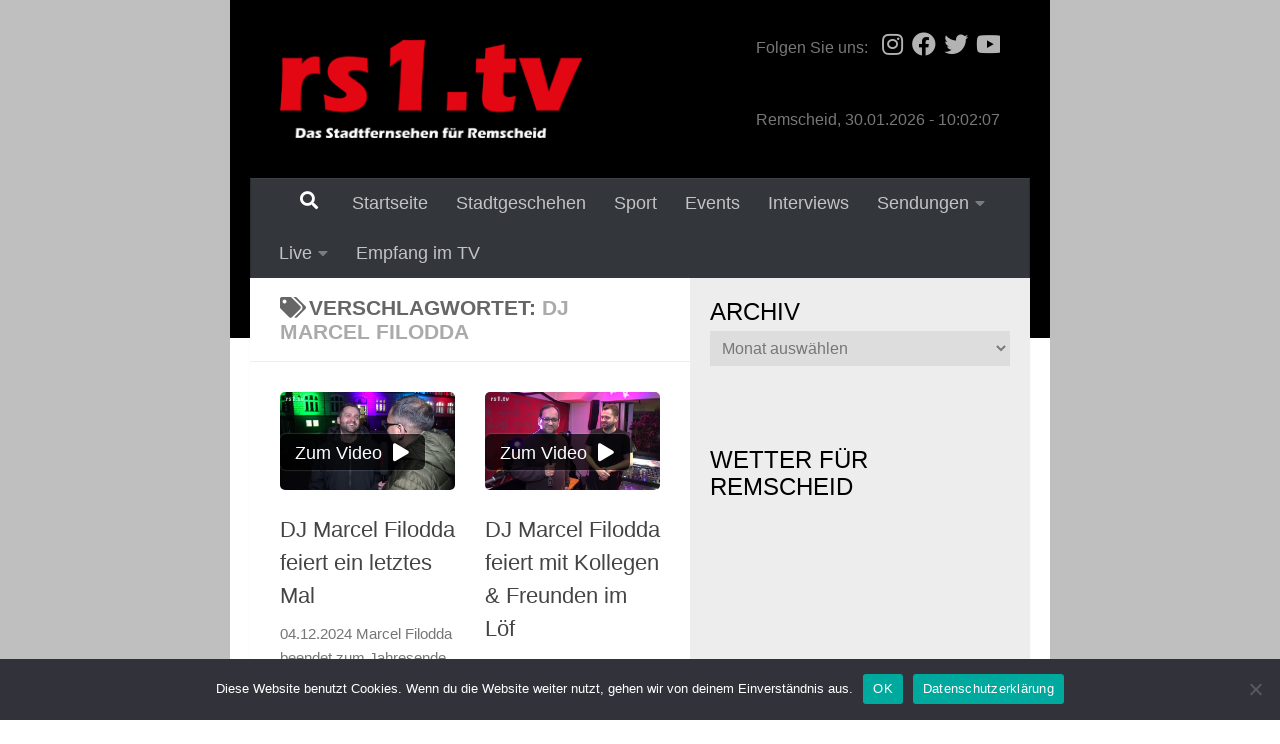

--- FILE ---
content_type: text/html; charset=UTF-8
request_url: https://rs1.tv/tag/dj-marcel-filodda/
body_size: 20546
content:
	<div class="table">
	<div class="tr">
	<div width="220" class="spalte">
																															</div>
	<div width="*" class="inhalte">
		<!DOCTYPE html>
<html class="no-js" lang="de" prefix="og: http://ogp.me/ns# fb: http://ogp.me/ns/fb#">
<head>
  <meta charset="UTF-8">
  <meta name="viewport" content="width=device-width, initial-scale=1.0">
  <link rel="profile" href="https://gmpg.org/xfn/11" />
  <link rel="pingback" href="https://rs1.tv/xmlrpc.php">

  <title>DJ Marcel Filodda &#8211; rs1.tv &#8211; Das Stadtfernsehen für Remscheid</title>
<style id="dynamic-mobmenu-inline-css" type="text/css">
@media screen and ( min-width: 782px ){
		body.admin-bar .mobmenu, body.admin-bar .mobmenu-panel, .show-nav-left.admin-bar .mobmenu-overlay, .show-nav-right.admin-bar .mobmenu-overlay {
			top: 32px!important;
		}
				body.admin-bar .mobmenu-search-holder {
				top: 82px!important;
		}
}

@media screen and ( max-width: 782px ){
	body.admin-bar .mobmenu, body.admin-bar .mobmenu-panel, .show-nav-left.admin-bar .mobmenu-overlay, .show-nav-right.admin-bar .mobmenu-overlay {
		top: 46px!important;
	}

	body.admin-bar .mob-menu-header-banner {
		top: 0px!important;
	}
		body.admin-bar .mobmenu-search-holder {
		top: 96px!important;
	}
	body.admin-bar  .mob-menu-slideout .mobmenu-search-holder {
		top: 50px!important;
	}

}

@media screen and ( max-width: 479px ) {
	.mob-menu-overlay .mobmenu-content {
		padding-top: 5%;
	}
}

@media screen and ( max-width: 782px ) {
	.mob-menu-overlay .mobmenu-content {
		padding-top: 10%;
	}
}


@media only screen and (min-width:480px){
	.mob_menu, .mobmenu-panel, .mobmenu, .mobmenu-cart-panel, .mobmenu-footer-menu-holder, .mobmenu-right-panel, .mobmenu-left-panel  {
		display: none!important;
	}
}

@media only screen and (max-width:479px) {

			
	.mobmenur-container i {
		color: #ffffff;
	}
	.mobmenul-container i {
		color: #666;
	}
	.mobmenul-container img {
		max-height:  40px;
		float: left;
	}
	.mobmenur-container img {
		max-height:  48px;
		float: right;
	}
	.mob-expand-submenu i {
		font-size: 25px;
	}
	#mobmenuleft li a , #mobmenuleft li a:visited, .mobmenu-content h2, .mobmenu-content h3, .show-nav-left .mob-menu-copyright, .show-nav-left .mob-expand-submenu i {
		color: #666;

	}
	.mob-cancel-button {
		font-size: 25px!important;
	}

	/* 3rd Level Left Menu Items Background color on Hover*/
	.mobmenu-content #mobmenuleft .sub-menu  .sub-menu li a:hover {
		color: #ccc;
	}
	/* 3rd Level Left Menu Items Background color on Hover*/
	.mobmenu-content #mobmenuleft .sub-menu .sub-menu li:hover {
		background-color: #666;
	}
	.mobmenu-content #mobmenuleft li:hover, .mobmenu-content #mobmenuright li:hover  {
		background-color: #666;
	}
	.mobmenu-content #mobmenuright li:hover  {
		background-color: #dd3333 ;
	}
	/* 3rd Level Right Menu Items Background color on Hover*/
	.mobmenu-content #mobmenuright .sub-menu .sub-menu li:hover {
		background-color: #666;
	}
	/* 3rd Level Right Menu Items Background color on Hover*/
	.mobmenu-content #mobmenuright .sub-menu  .sub-menu li a:hover {
		color: #ccc;
	}

		.mobmenu-content #mobmenuleft .sub-menu {
		background-color: #3a3a3a ;
		margin: 0;
		color: #fff ;
		width: 100%;
		position: initial;
		height: 100%;
	}
	.mob-menu-left-bg-holder {
				opacity: 1;
		background-attachment: fixed ;
		background-position: center top ;
		-webkit-background-size:  cover;
		-moz-background-size: cover;
		background-size: cover;
	}
	.mob-menu-right-bg-holder { 
				opacity: 1;
		background-attachment: fixed ;
		background-position: center top ;
		-webkit-background-size: cover;
		-moz-background-size: cover;
		background-size:  cover;
	}
		.mobmenu-content #mobmenuleft .sub-menu a {
		color: #fff ;
	}
	.mobmenu-content #mobmenuright .sub-menu  a {
		color: #fff ;
	}
	.mobmenu-content #mobmenuright .sub-menu .sub-menu {
		background-color: inherit;
	}
	.mobmenu-content #mobmenuright .sub-menu {
		background-color: #3a3a3a ;
		margin: 0;
		color: #fff ;
		position: initial;
		width: 100%;
	}
	#mobmenuleft li:hover a, #mobmenuleft li:hover i {
		color: #444;
	}
	#mobmenuright li a , #mobmenuright li a:visited, .show-nav-right .mob-menu-copyright, .show-nav-right .mob-expand-submenu i {
		color: #fff ;
	}
	#mobmenuright li a:hover {
		color: #444 ;
	}
	.mobmenul-container {
		top: 10px;
		margin-left: 5px;
		margin-top: 0px;
		height: 50px;
		float: left;
	}
	.mobmenur-container {
		top: 2px;
		margin-right: 5px;
		margin-top: 0px;
	}
		.mob-menu-logo-holder {
		margin-top:   0px;
		text-align:   left;
		margin-left:  0px;;
		margin-right: 0;
		height:       50px;
		float:left;	}
	.mob-menu-header-holder {
		width:  100% ;
		background-color: #f7f7f7 ;
		height: 50px ;
		position:absolute;
	}
	body.mob-menu-overlay, body.mob-menu-slideout, body.mob-menu-slideout-over, body.mob-menu-slideout-top {
		padding-top: 50px;
	}
		.mobmenul-container, .mobmenur-container{
		position: relative; 
	}
	.mobmenu-left-panel {
		background-color:#F7F7F7;;
		width:  270px;  
	}
	.mobmenu-right-panel {
		background-color:#38404c;		width:  270px; 
	}
	.show-nav-left .mobmenu-overlay, .show-nav-right .mobmenu-overlay, .show-mob-menu-search .mobmenu-overlay  {
		background: rgba(0, 0, 0, 0.83);
	}
	.mob-menu-slideout-top .mobmenu-overlay {
		display:none!important;
	}
	.mob-menu-slideout.show-nav-left .mobmenu-push-wrap, .mob-menu-slideout.show-nav-left .mob-menu-header-holder {
		-webkit-transform: translateX(270px);
		-moz-transform: translateX(270px);
		-ms-transform: translateX(270px);
		-o-transform: translateX(270px);
		transform: translateX(270px);
	}
	.mob-menu-slideout.show-nav-right .mobmenu-push-wrap, .mob-menu-slideout.show-nav-right .mob-menu-header-holder {
		-webkit-transform: translateX(-270px);
		-moz-transform: translateX(-270px);
		-ms-transform: translateX(-270px);
		-o-transform: translateX(-270px);
		transform: translateX(-270px);
	}
	.mob-menu-slideout-top .mobmenu-panel {
		width:  100%;
		height: 100%;
		z-index: 1;
		position: fixed;
		left: 0px;
		top: 0px;
		max-height: 100%;
		-webkit-transform: translateY(-100%);
		-moz-transform: translateY(-100%);
		-ms-transform: translateY(-100%);
		-o-transform: translateY(-100%);
		transform: translateY(-100%);
	}
	.mob-menu-slideout-top.show-nav-left .show-panel, .mob-menu-slideout-top.show-nav-right .show-panel  {
		-webkit-transform: translateY(0px);
		-moz-transform: translateY(0px);
		-ms-transform: translateY(0px);
		-o-transform: translateY(0px);
		transform: translateY(0px);
		z-index: 300000;
	}
	.mob-menu-slideout-over.show-nav-left .mobmenu-left-panel {
		overflow: hidden;
	}
	.show-nav-left .mobmenu-panel.show-panel , .show-nav-right .mobmenu-panel.show-panel {
		z-index: 300000;
	}
	/* Hides everything pushed outside of it */
	.mob-menu-slideout .mobmenu-panel, .mob-menu-slideout-over .mobmenu-panel, .mob-menu-slideout .mobmenu-cart-panel, .mob-menu-slideout-over .mobmenu-cart-panel {
		position: fixed;
		top: 0;
		height: 100%;
		overflow-y: auto;
		overflow-x: auto;
		z-index: 10000;
		opacity: 1;
	}
	/*End of Mobmenu Slide Over */
	.mobmenu .headertext { 
		color: #222 ;
		text-decoration: none;
	}
	.headertext span {
		position: absolute;
		line-height: 50px;
	}
	.mobmenu-search-holder {
		top: 50px;
	}
	/*Premium options  */
	
	/* Mobile Menu Frontend CSS Style*/
	body.mob-menu-overlay, body.mob-menu-slideout, body.mob-menu-slideout-over, body.mob-menu-slideout-top  {
		overflow-x: hidden;
	}
	
	.mobmenu-left-panel li a, .leftmbottom, .leftmtop{
		padding-left: 10%;
		padding-right: 10%;
	}
	.mobmenu-content li > .sub-menu li {
		padding-left: calc(10*1%);
	}

	.mobmenu-right-panel li, .rightmbottom, .rightmtop{
		padding-left: 10%;
		padding-right: 10%;
	}
	.mobmenul-container i {
		line-height: 30px;
		font-size: 30px;
		float: left;
	}
	.mobmenul-container svg {
			width: 30px;
	        margin-right: .2em;
	        margin-left: .2em;
			padding-top: 2px;
			float:left;
	}
	.show-panel svg.mob-cancel-button {
		width: 25px;
		padding: 4px;
        margin: 6px;
	}
	

	.left-menu-icon-text {
		float: left;
		line-height: 30px;
		color: #222;
	}
	.mobmenu-left-panel .mobmenu-display-name {
		color: #666;
	}
	.right-menu-icon-text {
		float: right;
		line-height: 28px;
		color: #222;
	}
	.mobmenur-container i {
		line-height: 28px;
		font-size: 28px;
		float: right;
	}
	.mobmenur-container svg {
			width: 28px;
	        margin-right: .2em;
	        margin-left: .2em;
			padding-top: 2px;
			float: left;
	}
	.hide {
		display: none!important;
	}
	
	.mob-standard-logo {
		display: inline-block;
		height:298px!important;	}
	.mob-retina-logo {
		height:298px!important;	}
	.mobmenu-content #mobmenuleft > li > a:hover {
		background-color: #666;
	}

	.mobmenu-content #mobmenuright > li > a:hover {
		background-color: #dd3333;
	}
	.mobmenu-left-panel .mob-cancel-button {
		color: #fff;
	}
	.mobmenu-right-panel .mob-cancel-button {
		color: #fff;
	}	
	
}


.mob-menu-logo-holder > .headertext span,.mobmenu input.mob-menu-search-field {
	font-family:Taprom;
	font-size:24px;
	font-weight:bold;
	font-style:normal;
	letter-spacing:normal;
	text-transform:none;
}

.left-menu-icon-text {
	font-family:Taprom;
	font-size:inherit;
	font-weight:bold;
	font-style:normal;
	line-height:1.5em;
	letter-spacing:normal;
	text-transform:none;
}

#mobmenuleft .mob-expand-submenu,#mobmenuleft > .widgettitle,#mobmenuleft li a,#mobmenuleft li a:visited,#mobmenuleft .mobmenu-content h2,#mobmenuleft .mobmenu-content h3,.mobmenu-left-panel .mobmenu-display-name, .mobmenu-content .mobmenu-tabs-header li {
	font-family:Dosis;
	font-size:inherit;
	font-weight:inherit;
	font-style:normal;
	line-height:1.5em;
	letter-spacing:normal;
	text-transform:none;
}

.right-menu-icon-text {
	font-family:Taprom;
	font-size:inherit;
	font-weight:bold;
	font-style:normal;
	line-height:1.5em;
	letter-spacing:normal;
	text-transform:none;
}

#mobmenuright li a,#mobmenuright li a:visited,#mobmenuright .mobmenu-content h2,#mobmenuright .mobmenu-content h3,.mobmenu-left-panel .mobmenu-display-name {
	font-family:Taprom;
	font-size:inherit;
	font-weight:bold;
	font-style:normal;
	line-height:1.5em;
	letter-spacing:normal;
	text-transform:none;
}

</style><meta name='robots' content='max-image-preview:large' />
<script>document.documentElement.className = document.documentElement.className.replace("no-js","js");</script>
<link rel='dns-prefetch' href='//fonts.googleapis.com' />
<link rel='dns-prefetch' href='//www.googletagmanager.com' />
<link rel="alternate" type="application/rss+xml" title="rs1.tv - Das Stadtfernsehen für Remscheid &raquo; Feed" href="https://rs1.tv/feed/" />
<link rel="alternate" type="application/rss+xml" title="rs1.tv - Das Stadtfernsehen für Remscheid &raquo; Kommentar-Feed" href="https://rs1.tv/comments/feed/" />
<link rel="alternate" type="application/rss+xml" title="rs1.tv - Das Stadtfernsehen für Remscheid &raquo; Schlagwort-Feed zu DJ Marcel Filodda" href="https://rs1.tv/tag/dj-marcel-filodda/feed/" />
<!-- rs1.tv is managing ads with Advanced Ads – https://wpadvancedads.com/ --><script id="firmenlogo-ready">
			window.advanced_ads_ready=function(e,a){a=a||"complete";var d=function(e){return"interactive"===a?"loading"!==e:"complete"===e};d(document.readyState)?e():document.addEventListener("readystatechange",(function(a){d(a.target.readyState)&&e()}),{once:"interactive"===a})},window.advanced_ads_ready_queue=window.advanced_ads_ready_queue||[];		</script>
		<style id='wp-img-auto-sizes-contain-inline-css'>
img:is([sizes=auto i],[sizes^="auto," i]){contain-intrinsic-size:3000px 1500px}
/*# sourceURL=wp-img-auto-sizes-contain-inline-css */
</style>
<link rel='stylesheet' id='dashicons-css' href='https://rs1.tv/wp-includes/css/dashicons.min.css?ver=6.9' media='all' />
<link rel='stylesheet' id='post-views-counter-frontend-css' href='https://rs1.tv/wp-content/plugins/post-views-counter/css/frontend.css?ver=1.7.3' media='all' />
<link rel='stylesheet' id='sbi_styles-css' href='https://rs1.tv/wp-content/plugins/instagram-feed/css/sbi-styles.min.css?ver=6.10.0' media='all' />
<style id='wp-emoji-styles-inline-css'>

	img.wp-smiley, img.emoji {
		display: inline !important;
		border: none !important;
		box-shadow: none !important;
		height: 1em !important;
		width: 1em !important;
		margin: 0 0.07em !important;
		vertical-align: -0.1em !important;
		background: none !important;
		padding: 0 !important;
	}
/*# sourceURL=wp-emoji-styles-inline-css */
</style>
<style id='wp-block-library-inline-css'>
:root{--wp-block-synced-color:#7a00df;--wp-block-synced-color--rgb:122,0,223;--wp-bound-block-color:var(--wp-block-synced-color);--wp-editor-canvas-background:#ddd;--wp-admin-theme-color:#007cba;--wp-admin-theme-color--rgb:0,124,186;--wp-admin-theme-color-darker-10:#006ba1;--wp-admin-theme-color-darker-10--rgb:0,107,160.5;--wp-admin-theme-color-darker-20:#005a87;--wp-admin-theme-color-darker-20--rgb:0,90,135;--wp-admin-border-width-focus:2px}@media (min-resolution:192dpi){:root{--wp-admin-border-width-focus:1.5px}}.wp-element-button{cursor:pointer}:root .has-very-light-gray-background-color{background-color:#eee}:root .has-very-dark-gray-background-color{background-color:#313131}:root .has-very-light-gray-color{color:#eee}:root .has-very-dark-gray-color{color:#313131}:root .has-vivid-green-cyan-to-vivid-cyan-blue-gradient-background{background:linear-gradient(135deg,#00d084,#0693e3)}:root .has-purple-crush-gradient-background{background:linear-gradient(135deg,#34e2e4,#4721fb 50%,#ab1dfe)}:root .has-hazy-dawn-gradient-background{background:linear-gradient(135deg,#faaca8,#dad0ec)}:root .has-subdued-olive-gradient-background{background:linear-gradient(135deg,#fafae1,#67a671)}:root .has-atomic-cream-gradient-background{background:linear-gradient(135deg,#fdd79a,#004a59)}:root .has-nightshade-gradient-background{background:linear-gradient(135deg,#330968,#31cdcf)}:root .has-midnight-gradient-background{background:linear-gradient(135deg,#020381,#2874fc)}:root{--wp--preset--font-size--normal:16px;--wp--preset--font-size--huge:42px}.has-regular-font-size{font-size:1em}.has-larger-font-size{font-size:2.625em}.has-normal-font-size{font-size:var(--wp--preset--font-size--normal)}.has-huge-font-size{font-size:var(--wp--preset--font-size--huge)}.has-text-align-center{text-align:center}.has-text-align-left{text-align:left}.has-text-align-right{text-align:right}.has-fit-text{white-space:nowrap!important}#end-resizable-editor-section{display:none}.aligncenter{clear:both}.items-justified-left{justify-content:flex-start}.items-justified-center{justify-content:center}.items-justified-right{justify-content:flex-end}.items-justified-space-between{justify-content:space-between}.screen-reader-text{border:0;clip-path:inset(50%);height:1px;margin:-1px;overflow:hidden;padding:0;position:absolute;width:1px;word-wrap:normal!important}.screen-reader-text:focus{background-color:#ddd;clip-path:none;color:#444;display:block;font-size:1em;height:auto;left:5px;line-height:normal;padding:15px 23px 14px;text-decoration:none;top:5px;width:auto;z-index:100000}html :where(.has-border-color){border-style:solid}html :where([style*=border-top-color]){border-top-style:solid}html :where([style*=border-right-color]){border-right-style:solid}html :where([style*=border-bottom-color]){border-bottom-style:solid}html :where([style*=border-left-color]){border-left-style:solid}html :where([style*=border-width]){border-style:solid}html :where([style*=border-top-width]){border-top-style:solid}html :where([style*=border-right-width]){border-right-style:solid}html :where([style*=border-bottom-width]){border-bottom-style:solid}html :where([style*=border-left-width]){border-left-style:solid}html :where(img[class*=wp-image-]){height:auto;max-width:100%}:where(figure){margin:0 0 1em}html :where(.is-position-sticky){--wp-admin--admin-bar--position-offset:var(--wp-admin--admin-bar--height,0px)}@media screen and (max-width:600px){html :where(.is-position-sticky){--wp-admin--admin-bar--position-offset:0px}}

/*# sourceURL=wp-block-library-inline-css */
</style><style id='global-styles-inline-css'>
:root{--wp--preset--aspect-ratio--square: 1;--wp--preset--aspect-ratio--4-3: 4/3;--wp--preset--aspect-ratio--3-4: 3/4;--wp--preset--aspect-ratio--3-2: 3/2;--wp--preset--aspect-ratio--2-3: 2/3;--wp--preset--aspect-ratio--16-9: 16/9;--wp--preset--aspect-ratio--9-16: 9/16;--wp--preset--color--black: #000000;--wp--preset--color--cyan-bluish-gray: #abb8c3;--wp--preset--color--white: #ffffff;--wp--preset--color--pale-pink: #f78da7;--wp--preset--color--vivid-red: #cf2e2e;--wp--preset--color--luminous-vivid-orange: #ff6900;--wp--preset--color--luminous-vivid-amber: #fcb900;--wp--preset--color--light-green-cyan: #7bdcb5;--wp--preset--color--vivid-green-cyan: #00d084;--wp--preset--color--pale-cyan-blue: #8ed1fc;--wp--preset--color--vivid-cyan-blue: #0693e3;--wp--preset--color--vivid-purple: #9b51e0;--wp--preset--gradient--vivid-cyan-blue-to-vivid-purple: linear-gradient(135deg,rgb(6,147,227) 0%,rgb(155,81,224) 100%);--wp--preset--gradient--light-green-cyan-to-vivid-green-cyan: linear-gradient(135deg,rgb(122,220,180) 0%,rgb(0,208,130) 100%);--wp--preset--gradient--luminous-vivid-amber-to-luminous-vivid-orange: linear-gradient(135deg,rgb(252,185,0) 0%,rgb(255,105,0) 100%);--wp--preset--gradient--luminous-vivid-orange-to-vivid-red: linear-gradient(135deg,rgb(255,105,0) 0%,rgb(207,46,46) 100%);--wp--preset--gradient--very-light-gray-to-cyan-bluish-gray: linear-gradient(135deg,rgb(238,238,238) 0%,rgb(169,184,195) 100%);--wp--preset--gradient--cool-to-warm-spectrum: linear-gradient(135deg,rgb(74,234,220) 0%,rgb(151,120,209) 20%,rgb(207,42,186) 40%,rgb(238,44,130) 60%,rgb(251,105,98) 80%,rgb(254,248,76) 100%);--wp--preset--gradient--blush-light-purple: linear-gradient(135deg,rgb(255,206,236) 0%,rgb(152,150,240) 100%);--wp--preset--gradient--blush-bordeaux: linear-gradient(135deg,rgb(254,205,165) 0%,rgb(254,45,45) 50%,rgb(107,0,62) 100%);--wp--preset--gradient--luminous-dusk: linear-gradient(135deg,rgb(255,203,112) 0%,rgb(199,81,192) 50%,rgb(65,88,208) 100%);--wp--preset--gradient--pale-ocean: linear-gradient(135deg,rgb(255,245,203) 0%,rgb(182,227,212) 50%,rgb(51,167,181) 100%);--wp--preset--gradient--electric-grass: linear-gradient(135deg,rgb(202,248,128) 0%,rgb(113,206,126) 100%);--wp--preset--gradient--midnight: linear-gradient(135deg,rgb(2,3,129) 0%,rgb(40,116,252) 100%);--wp--preset--font-size--small: 13px;--wp--preset--font-size--medium: 20px;--wp--preset--font-size--large: 36px;--wp--preset--font-size--x-large: 42px;--wp--preset--spacing--20: 0.44rem;--wp--preset--spacing--30: 0.67rem;--wp--preset--spacing--40: 1rem;--wp--preset--spacing--50: 1.5rem;--wp--preset--spacing--60: 2.25rem;--wp--preset--spacing--70: 3.38rem;--wp--preset--spacing--80: 5.06rem;--wp--preset--shadow--natural: 6px 6px 9px rgba(0, 0, 0, 0.2);--wp--preset--shadow--deep: 12px 12px 50px rgba(0, 0, 0, 0.4);--wp--preset--shadow--sharp: 6px 6px 0px rgba(0, 0, 0, 0.2);--wp--preset--shadow--outlined: 6px 6px 0px -3px rgb(255, 255, 255), 6px 6px rgb(0, 0, 0);--wp--preset--shadow--crisp: 6px 6px 0px rgb(0, 0, 0);}:where(.is-layout-flex){gap: 0.5em;}:where(.is-layout-grid){gap: 0.5em;}body .is-layout-flex{display: flex;}.is-layout-flex{flex-wrap: wrap;align-items: center;}.is-layout-flex > :is(*, div){margin: 0;}body .is-layout-grid{display: grid;}.is-layout-grid > :is(*, div){margin: 0;}:where(.wp-block-columns.is-layout-flex){gap: 2em;}:where(.wp-block-columns.is-layout-grid){gap: 2em;}:where(.wp-block-post-template.is-layout-flex){gap: 1.25em;}:where(.wp-block-post-template.is-layout-grid){gap: 1.25em;}.has-black-color{color: var(--wp--preset--color--black) !important;}.has-cyan-bluish-gray-color{color: var(--wp--preset--color--cyan-bluish-gray) !important;}.has-white-color{color: var(--wp--preset--color--white) !important;}.has-pale-pink-color{color: var(--wp--preset--color--pale-pink) !important;}.has-vivid-red-color{color: var(--wp--preset--color--vivid-red) !important;}.has-luminous-vivid-orange-color{color: var(--wp--preset--color--luminous-vivid-orange) !important;}.has-luminous-vivid-amber-color{color: var(--wp--preset--color--luminous-vivid-amber) !important;}.has-light-green-cyan-color{color: var(--wp--preset--color--light-green-cyan) !important;}.has-vivid-green-cyan-color{color: var(--wp--preset--color--vivid-green-cyan) !important;}.has-pale-cyan-blue-color{color: var(--wp--preset--color--pale-cyan-blue) !important;}.has-vivid-cyan-blue-color{color: var(--wp--preset--color--vivid-cyan-blue) !important;}.has-vivid-purple-color{color: var(--wp--preset--color--vivid-purple) !important;}.has-black-background-color{background-color: var(--wp--preset--color--black) !important;}.has-cyan-bluish-gray-background-color{background-color: var(--wp--preset--color--cyan-bluish-gray) !important;}.has-white-background-color{background-color: var(--wp--preset--color--white) !important;}.has-pale-pink-background-color{background-color: var(--wp--preset--color--pale-pink) !important;}.has-vivid-red-background-color{background-color: var(--wp--preset--color--vivid-red) !important;}.has-luminous-vivid-orange-background-color{background-color: var(--wp--preset--color--luminous-vivid-orange) !important;}.has-luminous-vivid-amber-background-color{background-color: var(--wp--preset--color--luminous-vivid-amber) !important;}.has-light-green-cyan-background-color{background-color: var(--wp--preset--color--light-green-cyan) !important;}.has-vivid-green-cyan-background-color{background-color: var(--wp--preset--color--vivid-green-cyan) !important;}.has-pale-cyan-blue-background-color{background-color: var(--wp--preset--color--pale-cyan-blue) !important;}.has-vivid-cyan-blue-background-color{background-color: var(--wp--preset--color--vivid-cyan-blue) !important;}.has-vivid-purple-background-color{background-color: var(--wp--preset--color--vivid-purple) !important;}.has-black-border-color{border-color: var(--wp--preset--color--black) !important;}.has-cyan-bluish-gray-border-color{border-color: var(--wp--preset--color--cyan-bluish-gray) !important;}.has-white-border-color{border-color: var(--wp--preset--color--white) !important;}.has-pale-pink-border-color{border-color: var(--wp--preset--color--pale-pink) !important;}.has-vivid-red-border-color{border-color: var(--wp--preset--color--vivid-red) !important;}.has-luminous-vivid-orange-border-color{border-color: var(--wp--preset--color--luminous-vivid-orange) !important;}.has-luminous-vivid-amber-border-color{border-color: var(--wp--preset--color--luminous-vivid-amber) !important;}.has-light-green-cyan-border-color{border-color: var(--wp--preset--color--light-green-cyan) !important;}.has-vivid-green-cyan-border-color{border-color: var(--wp--preset--color--vivid-green-cyan) !important;}.has-pale-cyan-blue-border-color{border-color: var(--wp--preset--color--pale-cyan-blue) !important;}.has-vivid-cyan-blue-border-color{border-color: var(--wp--preset--color--vivid-cyan-blue) !important;}.has-vivid-purple-border-color{border-color: var(--wp--preset--color--vivid-purple) !important;}.has-vivid-cyan-blue-to-vivid-purple-gradient-background{background: var(--wp--preset--gradient--vivid-cyan-blue-to-vivid-purple) !important;}.has-light-green-cyan-to-vivid-green-cyan-gradient-background{background: var(--wp--preset--gradient--light-green-cyan-to-vivid-green-cyan) !important;}.has-luminous-vivid-amber-to-luminous-vivid-orange-gradient-background{background: var(--wp--preset--gradient--luminous-vivid-amber-to-luminous-vivid-orange) !important;}.has-luminous-vivid-orange-to-vivid-red-gradient-background{background: var(--wp--preset--gradient--luminous-vivid-orange-to-vivid-red) !important;}.has-very-light-gray-to-cyan-bluish-gray-gradient-background{background: var(--wp--preset--gradient--very-light-gray-to-cyan-bluish-gray) !important;}.has-cool-to-warm-spectrum-gradient-background{background: var(--wp--preset--gradient--cool-to-warm-spectrum) !important;}.has-blush-light-purple-gradient-background{background: var(--wp--preset--gradient--blush-light-purple) !important;}.has-blush-bordeaux-gradient-background{background: var(--wp--preset--gradient--blush-bordeaux) !important;}.has-luminous-dusk-gradient-background{background: var(--wp--preset--gradient--luminous-dusk) !important;}.has-pale-ocean-gradient-background{background: var(--wp--preset--gradient--pale-ocean) !important;}.has-electric-grass-gradient-background{background: var(--wp--preset--gradient--electric-grass) !important;}.has-midnight-gradient-background{background: var(--wp--preset--gradient--midnight) !important;}.has-small-font-size{font-size: var(--wp--preset--font-size--small) !important;}.has-medium-font-size{font-size: var(--wp--preset--font-size--medium) !important;}.has-large-font-size{font-size: var(--wp--preset--font-size--large) !important;}.has-x-large-font-size{font-size: var(--wp--preset--font-size--x-large) !important;}
/*# sourceURL=global-styles-inline-css */
</style>

<style id='classic-theme-styles-inline-css'>
/*! This file is auto-generated */
.wp-block-button__link{color:#fff;background-color:#32373c;border-radius:9999px;box-shadow:none;text-decoration:none;padding:calc(.667em + 2px) calc(1.333em + 2px);font-size:1.125em}.wp-block-file__button{background:#32373c;color:#fff;text-decoration:none}
/*# sourceURL=/wp-includes/css/classic-themes.min.css */
</style>
<link rel='stylesheet' id='unslider-css-css' href='https://rs1.tv/wp-content/plugins/advanced-ads-slider/public/assets/css/unslider.css?ver=1.4.6' media='all' />
<link rel='stylesheet' id='slider-css-css' href='https://rs1.tv/wp-content/plugins/advanced-ads-slider/public/assets/css/slider.css?ver=1.4.6' media='all' />
<link rel='stylesheet' id='cookie-notice-front-css' href='https://rs1.tv/wp-content/plugins/cookie-notice/css/front.min.css?ver=2.5.11' media='all' />
<link rel='stylesheet' id='parent-style-css' href='https://rs1.tv/wp-content/themes/hueman/style.css?ver=6.9' media='all' />
<link rel='stylesheet' id='child-style-css' href='https://rs1.tv/wp-content/themes/rs1-2k19/style.css?ver=1.0' media='all' />
<link rel='stylesheet' id='hueman-main-style-css' href='https://rs1.tv/wp-content/themes/hueman/assets/front/css/main.min.css?ver=3.7.24' media='all' />
<style id='hueman-main-style-inline-css'>
body { font-family:Arial, sans-serif;font-size:1.13rem }@media only screen and (min-width: 720px) {
        .nav > li { font-size:1.13rem; }
      }.container-inner { max-width: 1366px; }.sidebar .widget { padding-left: 20px; padding-right: 20px; padding-top: 20px; }::selection { background-color: #000000; }
::-moz-selection { background-color: #000000; }a,a>span.hu-external::after,.themeform label .required,#flexslider-featured .flex-direction-nav .flex-next:hover,#flexslider-featured .flex-direction-nav .flex-prev:hover,.post-hover:hover .post-title a,.post-title a:hover,.sidebar.s1 .post-nav li a:hover i,.content .post-nav li a:hover i,.post-related a:hover,.sidebar.s1 .widget_rss ul li a,#footer .widget_rss ul li a,.sidebar.s1 .widget_calendar a,#footer .widget_calendar a,.sidebar.s1 .alx-tab .tab-item-category a,.sidebar.s1 .alx-posts .post-item-category a,.sidebar.s1 .alx-tab li:hover .tab-item-title a,.sidebar.s1 .alx-tab li:hover .tab-item-comment a,.sidebar.s1 .alx-posts li:hover .post-item-title a,#footer .alx-tab .tab-item-category a,#footer .alx-posts .post-item-category a,#footer .alx-tab li:hover .tab-item-title a,#footer .alx-tab li:hover .tab-item-comment a,#footer .alx-posts li:hover .post-item-title a,.comment-tabs li.active a,.comment-awaiting-moderation,.child-menu a:hover,.child-menu .current_page_item > a,.wp-pagenavi a{ color: #000000; }input[type="submit"],.themeform button[type="submit"],.sidebar.s1 .sidebar-top,.sidebar.s1 .sidebar-toggle,#flexslider-featured .flex-control-nav li a.flex-active,.post-tags a:hover,.sidebar.s1 .widget_calendar caption,#footer .widget_calendar caption,.author-bio .bio-avatar:after,.commentlist li.bypostauthor > .comment-body:after,.commentlist li.comment-author-admin > .comment-body:after{ background-color: #000000; }.post-format .format-container { border-color: #000000; }.sidebar.s1 .alx-tabs-nav li.active a,#footer .alx-tabs-nav li.active a,.comment-tabs li.active a,.wp-pagenavi a:hover,.wp-pagenavi a:active,.wp-pagenavi span.current{ border-bottom-color: #000000!important; }.sidebar.s2 .post-nav li a:hover i,
.sidebar.s2 .widget_rss ul li a,
.sidebar.s2 .widget_calendar a,
.sidebar.s2 .alx-tab .tab-item-category a,
.sidebar.s2 .alx-posts .post-item-category a,
.sidebar.s2 .alx-tab li:hover .tab-item-title a,
.sidebar.s2 .alx-tab li:hover .tab-item-comment a,
.sidebar.s2 .alx-posts li:hover .post-item-title a { color: #000000; }
.sidebar.s2 .sidebar-top,.sidebar.s2 .sidebar-toggle,.post-comments,.jp-play-bar,.jp-volume-bar-value,.sidebar.s2 .widget_calendar caption{ background-color: #000000; }.sidebar.s2 .alx-tabs-nav li.active a { border-bottom-color: #000000; }
.post-comments::before { border-right-color: #000000; }
      #header { background-color: #000000; }
@media only screen and (min-width: 720px) {
  #nav-header .nav ul { background-color: #000000; }
}
        #header #nav-mobile { background-color: #33363b!important; }#nav-header.nav-container, #main-header-search .search-expand { background-color: #33363b; }
@media only screen and (min-width: 720px) {
  #nav-header .nav ul { background-color: #33363b; }
}
        .site-title a img { max-height: 98px; }img { -webkit-border-radius: 5px; border-radius: 5px; }.sidebar.expanding, .sidebar.collapsing, .sidebar .sidebar-content, .sidebar .sidebar-toggle, .container-inner > .main::before,.container-inner > .main::after { background-color: #ededed; }@media only screen and (min-width: 480px) and (max-width: 1200px) { .s2.expanded { background-color: #ededed; } }@media only screen and (min-width: 480px) and (max-width: 960px) { .s1.expanded { background-color: #ededed; } }body { background-color: #ffffff; }
/*# sourceURL=hueman-main-style-inline-css */
</style>
<link rel='stylesheet' id='theme-stylesheet-css' href='https://rs1.tv/wp-content/themes/rs1-2k19/style.css?ver=1.0' media='all' />
<link rel='stylesheet' id='mm-google-webfont-taprom-css' href='//fonts.googleapis.com/css?family=Taprom%3A500%2C400&#038;subset=latin%2Clatin-ext&#038;ver=6.9' media='all' />
<link rel='stylesheet' id='mm-google-webfont-dosis-css' href='//fonts.googleapis.com/css?family=Dosis%3Ainherit%2C400&#038;subset=latin%2Clatin-ext&#038;ver=6.9' media='all' />
<link rel='stylesheet' id='__EPYT__style-css' href='https://rs1.tv/wp-content/plugins/youtube-embed-plus-pro/styles/ytprefs.min.css?ver=14.2.4' media='all' />
<style id='__EPYT__style-inline-css'>

                .epyt-gallery-thumb {
                        width: 33.333%;
                }
                
/*# sourceURL=__EPYT__style-inline-css */
</style>
<link rel='stylesheet' id='__disptype__-css' href='https://rs1.tv/wp-content/plugins/youtube-embed-plus-pro/scripts/lity.min.css?ver=14.2.4' media='all' />
<link rel='stylesheet' id='cssmobmenu-icons-css' href='https://rs1.tv/wp-content/plugins/mobile-menu/includes/css/mobmenu-icons.css?ver=6.9' media='all' />
<link rel='stylesheet' id='cssmobmenu-css' href='https://rs1.tv/wp-content/plugins/mobile-menu/includes/css/mobmenu.css?ver=2.8.8' media='all' />
<script src="https://rs1.tv/wp-includes/js/jquery/jquery.min.js?ver=3.7.1" id="jquery-core-js"></script>
<script src="https://rs1.tv/wp-includes/js/jquery/jquery-migrate.min.js?ver=3.4.1" id="jquery-migrate-js"></script>
<script src="https://rs1.tv/wp-content/plugins/advanced-ads-slider/public/assets/js/unslider.min.js?ver=1.4.6" id="unslider-js-js"></script>
<script src="https://rs1.tv/wp-content/plugins/advanced-ads-slider/public/assets/js/jquery.event.move.js?ver=1.4.6" id="unslider-move-js-js"></script>
<script src="https://rs1.tv/wp-content/plugins/advanced-ads-slider/public/assets/js/jquery.event.swipe.js?ver=1.4.6" id="unslider-swipe-js-js"></script>
<script id="advanced-ads-advanced-js-js-extra">
var advads_options = {"blog_id":"1","privacy":{"enabled":false,"consent-method":"","custom-cookie-name":"","custom-cookie-value":"","state":"not_needed"}};
//# sourceURL=advanced-ads-advanced-js-js-extra
</script>
<script src="https://rs1.tv/wp-content/plugins/advanced-ads/public/assets/js/advanced.min.js?ver=1.56.4" id="advanced-ads-advanced-js-js"></script>
<script src="https://rs1.tv/wp-content/plugins/advanced-ads-pro/assets/advanced-ads-pro.js?ver=2.9" id="advanced-ds-pro/front-js"></script>
<script id="advanced-ads-pro/cache_busting-js-extra">
var advanced_ads_pro_ajax_object = {"ajax_url":"https://rs1.tv/wp-admin/admin-ajax.php","lazy_load_module_enabled":"1","lazy_load":{"default_offset":0,"offsets":[]},"moveintohidden":""};
//# sourceURL=advanced-ads-pro%2Fcache_busting-js-extra
</script>
<script src="https://rs1.tv/wp-content/plugins/advanced-ads-pro/modules/cache-busting/inc/base.min.js?ver=2.9" id="advanced-ads-pro/cache_busting-js"></script>
<script src="https://rs1.tv/wp-content/plugins/youtube-embed-plus-pro/scripts/lity.min.js?ver=14.2.4" id="__dispload__-js"></script>
<script id="__ytprefs__-js-extra">
var _EPYT_ = {"ajaxurl":"https://rs1.tv/wp-admin/admin-ajax.php","security":"e1681ffab2","gallery_scrolloffset":"35","eppathtoscripts":"https://rs1.tv/wp-content/plugins/youtube-embed-plus-pro/scripts/","eppath":"https://rs1.tv/wp-content/plugins/youtube-embed-plus-pro/","epresponsiveselector":"[\"iframe.__youtube_prefs__\",\"iframe[src*='youtube.com']\",\"iframe[src*='youtube-nocookie.com']\",\"iframe[data-ep-src*='youtube.com']\",\"iframe[data-ep-src*='youtube-nocookie.com']\",\"iframe[data-ep-gallerysrc*='youtube.com']\"]","epdovol":"1","version":"14.2.4","evselector":"iframe.__youtube_prefs__[src], iframe[src*=\"youtube.com/embed/\"], iframe[src*=\"youtube-nocookie.com/embed/\"]","ajax_compat":"","maxres_facade":"eager","ytapi_load":"light","pause_others":"","stopMobileBuffer":"1","facade_mode":"","not_live_on_channel":"","not_live_showtime":"180"};
//# sourceURL=__ytprefs__-js-extra
</script>
<script src="https://rs1.tv/wp-content/plugins/youtube-embed-plus-pro/scripts/ytprefs.min.js?ver=14.2.4" id="__ytprefs__-js"></script>
<script src="https://rs1.tv/wp-content/plugins/mobile-menu/includes/js/mobmenu.js?ver=2.8.8" id="mobmenujs-js"></script>
<script src="https://rs1.tv/wp-content/plugins/ccb-youtube/assets/front-end/js/video-player.js?ver=1.0" id="ccb-video-player-js"></script>
<link rel="EditURI" type="application/rsd+xml" title="RSD" href="https://rs1.tv/xmlrpc.php?rsd" />
<meta name="generator" content="WordPress 6.9" />
<style type="text/css">
.feedzy-rss-link-icon:after {
	content: url("https://rs1.tv/wp-content/plugins/feedzy-rss-feeds/img/external-link.png");
	margin-left: 3px;
}
</style>
		<meta name="generator" content="Site Kit by Google 1.171.0" /><script type="text/javascript">
		var advadsCfpQueue = [];
		var advadsCfpAd = function( adID ){
			if ( 'undefined' == typeof advadsProCfp ) { advadsCfpQueue.push( adID ) } else { advadsProCfp.addElement( adID ) }
		};
		</script>
		    <link rel="preload" as="font" type="font/woff2" href="https://rs1.tv/wp-content/themes/hueman/assets/front/webfonts/fa-brands-400.woff2?v=5.15.2" crossorigin="anonymous"/>
    <link rel="preload" as="font" type="font/woff2" href="https://rs1.tv/wp-content/themes/hueman/assets/front/webfonts/fa-regular-400.woff2?v=5.15.2" crossorigin="anonymous"/>
    <link rel="preload" as="font" type="font/woff2" href="https://rs1.tv/wp-content/themes/hueman/assets/front/webfonts/fa-solid-900.woff2?v=5.15.2" crossorigin="anonymous"/>
  <!--[if lt IE 9]>
<script src="https://rs1.tv/wp-content/themes/hueman/assets/front/js/ie/html5shiv-printshiv.min.js"></script>
<script src="https://rs1.tv/wp-content/themes/hueman/assets/front/js/ie/selectivizr.js"></script>
<![endif]-->
<link rel="icon" href="https://rs1.tv/wp-content/uploads/2019/05/cropped-rs1tv-logo_2k19_512px-1-32x32.png" sizes="32x32" />
<link rel="icon" href="https://rs1.tv/wp-content/uploads/2019/05/cropped-rs1tv-logo_2k19_512px-1-192x192.png" sizes="192x192" />
<link rel="apple-touch-icon" href="https://rs1.tv/wp-content/uploads/2019/05/cropped-rs1tv-logo_2k19_512px-1-180x180.png" />
<meta name="msapplication-TileImage" content="https://rs1.tv/wp-content/uploads/2019/05/cropped-rs1tv-logo_2k19_512px-1-270x270.png" />

    <!-- START - Open Graph and Twitter Card Tags 3.3.9 -->
     <!-- Facebook Open Graph -->
      <meta property="og:locale" content="de_DE"/>
      <meta property="og:site_name" content="rs1.tv - Das Stadtfernsehen für Remscheid"/>
      <meta property="og:title" content="DJ Marcel Filodda"/>
      <meta property="og:url" content="https://rs1.tv/tag/dj-marcel-filodda/"/>
      <meta property="og:type" content="article"/>
      <meta property="og:description" content="Regionale Nachrichten und Videos aus Remscheid: Alt-Remscheid, Remscheid-Süd, Lüttringhausen und Lennep."/>
      <meta property="article:publisher" content="https://www.facebook.com/rs1tv"/>
      <meta property="fb:admins" content="rs1tv"/>
     <!-- Google+ / Schema.org -->
     <!-- Twitter Cards -->
      <meta name="twitter:title" content="DJ Marcel Filodda"/>
      <meta name="twitter:url" content="https://rs1.tv/tag/dj-marcel-filodda/"/>
      <meta name="twitter:description" content="Regionale Nachrichten und Videos aus Remscheid: Alt-Remscheid, Remscheid-Süd, Lüttringhausen und Lennep."/>
      <meta name="twitter:card" content="summary_large_image"/>
     <!-- SEO -->
      <link rel="canonical" href="https://rs1.tv/tag/dj-marcel-filodda/"/>
      <meta name="description" content="Regionale Nachrichten und Videos aus Remscheid: Alt-Remscheid, Remscheid-Süd, Lüttringhausen und Lennep."/>
      <meta name="publisher" content="rs1.tv - Das Stadtfernsehen für Remscheid"/>
     <!-- Misc. tags -->
     <!-- is_tag -->
    <!-- END - Open Graph and Twitter Card Tags 3.3.9 -->
        
    <link rel='stylesheet' id='ccb-video-player-css' href='https://rs1.tv/wp-content/plugins/ccb-youtube/assets/front-end/css/video-player.css?ver=6.9' media='all' />
</head>

<body class="archive tag tag-dj-marcel-filodda tag-2080 wp-custom-logo wp-embed-responsive wp-theme-hueman wp-child-theme-rs1-2k19 cookies-not-set col-2cl full-width mobile-sidebar-hide-s2 hu-fa-not-loaded hueman-3-7-24-with-child-theme hu-links-not-underlined chrome mob-menu-slideout">
<div id="wrapper">
  <a class="screen-reader-text skip-link" href="#content">Zum Inhalt springen</a>
  
  <header id="header" class="specific-mobile-menu-on one-mobile-menu mobile_menu header-ads-desktop header-ads-mobile  no-header-img">
        <nav class="nav-container group mobile-menu  no-menu-assigned" id="nav-mobile" data-menu-id="header-1">
  <div class="mobile-title-logo-in-header"><p class="site-title">                  <a class="custom-logo-link" href="https://rs1.tv/" rel="home" title="rs1.tv - Das Stadtfernsehen für Remscheid | Startseite"><img src="https://rs1.tv/wp-content/uploads/2019/08/2019_logo_rs1tv_100px-1.png" alt="rs1.tv - Das Stadtfernsehen für Remscheid" width="308" height="100"/></a>                </p></div>
        
                    <!-- <div class="ham__navbar-toggler collapsed" aria-expanded="false">
          <div class="ham__navbar-span-wrapper">
            <span class="ham-toggler-menu__span"></span>
          </div>
        </div> -->
        <button class="ham__navbar-toggler-two collapsed" title="Menu" aria-expanded="false">
          <span class="ham__navbar-span-wrapper">
            <span class="line line-1"></span>
            <span class="line line-2"></span>
            <span class="line line-3"></span>
          </span>
        </button>
            
      <div class="nav-text"></div>
      <div class="nav-wrap container">
                <ul id="menu-oberes-menue" class="nav container-inner group"><li id="menu-item-323" class="menu-item menu-item-type-custom menu-item-object-custom menu-item-home menu-item-323"><a href="http://rs1.tv">Startseite</a></li>
<li id="menu-item-3966" class="menu-item menu-item-type-post_type menu-item-object-page menu-item-3966"><a href="https://rs1.tv/stadtgeschehen/">Stadtgeschehen</a></li>
<li id="menu-item-3971" class="menu-item menu-item-type-post_type menu-item-object-page menu-item-3971"><a href="https://rs1.tv/sport/">Sport</a></li>
<li id="menu-item-3972" class="menu-item menu-item-type-post_type menu-item-object-page menu-item-3972"><a href="https://rs1.tv/events/">Events</a></li>
<li id="menu-item-3962" class="menu-item menu-item-type-post_type menu-item-object-page menu-item-3962"><a href="https://rs1.tv/interviews/">Interviews</a></li>
<li id="menu-item-4190" class="menu-item menu-item-type-post_type menu-item-object-page menu-item-has-children menu-item-4190"><a href="https://rs1.tv/sendungen/">Sendungen</a>
<ul class="sub-menu">
	<li id="menu-item-7525" class="menu-item menu-item-type-post_type menu-item-object-page menu-item-7525"><a href="https://rs1.tv/sendungen/die-woche/">Die Woche</a></li>
	<li id="menu-item-4161" class="menu-item menu-item-type-post_type menu-item-object-page menu-item-4161"><a href="https://rs1.tv/sendungen/der-kaerst-kocht/">Der Kärst kocht…</a></li>
	<li id="menu-item-4186" class="menu-item menu-item-type-post_type menu-item-object-page menu-item-4186"><a href="https://rs1.tv/sendungen/eierlikoer/">Eierlikör</a></li>
</ul>
</li>
<li id="menu-item-5803" class="menu-item menu-item-type-post_type menu-item-object-page menu-item-has-children menu-item-5803"><a href="https://rs1.tv/livesendungen/">Live</a>
<ul class="sub-menu">
	<li id="menu-item-5795" class="menu-item menu-item-type-post_type menu-item-object-page menu-item-5795"><a href="https://rs1.tv/livestreams/">Live gestreamt</a></li>
</ul>
</li>
<li id="menu-item-7059" class="menu-item menu-item-type-post_type menu-item-object-page menu-item-7059"><a href="https://rs1.tv/empfang-im-tv/">Empfang im TV</a></li>
</ul>      </div>
</nav><!--/#nav-topbar-->  
  
  <div class="container group">
        <div class="container-inner">

                    <div class="group hu-pad central-header-zone">
                  <div class="logo-tagline-group">
                      <p class="site-title">                  <a class="custom-logo-link" href="https://rs1.tv/" rel="home" title="rs1.tv - Das Stadtfernsehen für Remscheid | Startseite"><img src="https://rs1.tv/wp-content/uploads/2019/08/2019_logo_rs1tv_100px-1.png" alt="rs1.tv - Das Stadtfernsehen für Remscheid" width="308" height="100"/></a>                </p>                                        </div>

                                        <div id="header-widgets">
                          <div id="block-3" class="widget widget_block"><center>

</center></div><div id="custom_html-16" class="widget_text widget widget_custom_html"><div class="textwidget custom-html-widget"><ul class="social-links">Folgen Sie uns: <li><a rel="nofollow" class="social-tooltip"  title="Folge uns auf Instagram" aria-label="Folge uns auf Instagram" href="https://www.instagram.com/rs1tv/" target="_blank" ><i class="fab fa-instagram"></i></a></li><li><a rel="nofollow" class="social-tooltip"  title="Folge uns auf Facebook" aria-label="Folge uns auf Facebook" href="https://www.facebook.com/rs1tv" target="_blank" ><i class="fab fa-facebook"></i></a></li><li><a rel="nofollow" class="social-tooltip"  title="Folge uns auf Twitter" aria-label="Folge uns auf Twitter" href="https://twitter.com/rs1tv" target="_blank" ><i class="fab fa-twitter"></i></a></li><li><a rel="nofollow" class="social-tooltip"  title="Folge uns auf Youtube" aria-label="Folge uns auf Youtube" href="https://www.youtube.com/user/rs1tv" target="_blank" ><i class="fab fa-youtube"></i></a></li><br><br><br>Remscheid, 30.01.2026 - <span id="tka_time" class="tka_style" style=""></span>
<script>
	function checkTime(i) {
  if (i < 10) {
    i = "0" + i;
  }
  return i;
}

function startTime() {
  var ampm="";
  var today = new Date();

  var n = today.getTimezoneOffset();
  var temp=(0*60)/60;
  var h = today.getHours();
  	h=(temp+h);
  
  var m = today.getMinutes();
  var s = today.getSeconds();
  // add a zero in front of numbers<10
  m = checkTime(m);
  s = checkTime(s); document.getElementById("tka_time").innerHTML =" "+ h + ":" + m + ":" + s +" "+ampm;
  t = setTimeout(function() {
    startTime()
  }, 500);
}


startTime();

</script></ul></div></div>                      </div><!--/#header-ads-->
                                </div>
      
                <nav class="nav-container group desktop-menu " id="nav-header" data-menu-id="header-2">
    <div class="nav-text"><!-- put your mobile menu text here --></div>

  <div class="nav-wrap container">
          <div id="main-header-search" class="container">
        <div class="container-inner">
          <button class="toggle-search"><i class="fas fa-search"></i></button>
          <div class="search-expand">
            <div class="search-expand-inner"><form method="get" class="searchform themeform" action="https://rs1.tv/">
	<div>
		<input type="text" class="search" name="s" onblur="if(this.value=='')this.value='To search type and hit enter';" onfocus="if(this.value=='To search type and hit enter')this.value='';" value="To search type and hit enter" />
	</div>
</form></div>
          </div>
        </div><!--/.container-inner-->
      </div><!--/.container-->
        <ul id="menu-oberes-menue-1" class="nav container-inner group"><li class="menu-item menu-item-type-custom menu-item-object-custom menu-item-home menu-item-323"><a href="http://rs1.tv">Startseite</a></li>
<li class="menu-item menu-item-type-post_type menu-item-object-page menu-item-3966"><a href="https://rs1.tv/stadtgeschehen/">Stadtgeschehen</a></li>
<li class="menu-item menu-item-type-post_type menu-item-object-page menu-item-3971"><a href="https://rs1.tv/sport/">Sport</a></li>
<li class="menu-item menu-item-type-post_type menu-item-object-page menu-item-3972"><a href="https://rs1.tv/events/">Events</a></li>
<li class="menu-item menu-item-type-post_type menu-item-object-page menu-item-3962"><a href="https://rs1.tv/interviews/">Interviews</a></li>
<li class="menu-item menu-item-type-post_type menu-item-object-page menu-item-has-children menu-item-4190"><a href="https://rs1.tv/sendungen/">Sendungen</a>
<ul class="sub-menu">
	<li class="menu-item menu-item-type-post_type menu-item-object-page menu-item-7525"><a href="https://rs1.tv/sendungen/die-woche/">Die Woche</a></li>
	<li class="menu-item menu-item-type-post_type menu-item-object-page menu-item-4161"><a href="https://rs1.tv/sendungen/der-kaerst-kocht/">Der Kärst kocht…</a></li>
	<li class="menu-item menu-item-type-post_type menu-item-object-page menu-item-4186"><a href="https://rs1.tv/sendungen/eierlikoer/">Eierlikör</a></li>
</ul>
</li>
<li class="menu-item menu-item-type-post_type menu-item-object-page menu-item-has-children menu-item-5803"><a href="https://rs1.tv/livesendungen/">Live</a>
<ul class="sub-menu">
	<li class="menu-item menu-item-type-post_type menu-item-object-page menu-item-5795"><a href="https://rs1.tv/livestreams/">Live gestreamt</a></li>
</ul>
</li>
<li class="menu-item menu-item-type-post_type menu-item-object-page menu-item-7059"><a href="https://rs1.tv/empfang-im-tv/">Empfang im TV</a></li>
</ul>  </div>
</nav><!--/#nav-header-->      
    </div><!--/.container-inner-->
      </div><!--/.container-->

</header><!--/#header-->
  
  <div class="container" id="page">
    <div class="container-inner">
            <div class="main">
        <div class="main-inner group">
          		              <main class="content" id="content">
              <div class="page-title hu-pad group">
          	    		<h1><i class="fas fa-tags"></i>Verschlagwortet: <span>DJ Marcel Filodda </span></h1>
    	
    </div><!--/.page-title-->
          <div class="hu-pad group">
            
  <div id="grid-wrapper" class="post-list group">
    <div class="post-row">        <article id="post-12263" class="group grid-item post-12263 post type-post status-publish format-video has-post-thumbnail hentry category-news-politics tag-dj tag-dj-marcel-filodda tag-fans tag-fernsehen tag-karriere tag-loef tag-lokalfernsehen tag-lokalnachrichten tag-musik tag-nachrichten tag-online-stadtfernsehen tag-remscheid tag-remscheid-1 tag-remscheider-fernsehen tag-rs tag-rs1 tag-rs1-tv tag-rs1tv tag-rstv tag-tv tag-tvrs post_format-post-format-video">
	<div class="post-inner post-hover">
      		<div class="post-thumbnail">
  			<a href="https://rs1.tv/2024/12/04/dj-marcel-filodda-feiert-ein-letztes-mal/">
            				<img width="1280" height="720" src="https://rs1.tv/wp-content/uploads/2024/12/dj-marcel-filodda-feiert-ein-letztes-mal-youtube-thumbnail.jpg" class="attachment-full size-full wp-post-image" alt="" decoding="async" fetchpriority="high" srcset="https://rs1.tv/wp-content/uploads/2024/12/dj-marcel-filodda-feiert-ein-letztes-mal-youtube-thumbnail.jpg 1280w, https://rs1.tv/wp-content/uploads/2024/12/dj-marcel-filodda-feiert-ein-letztes-mal-youtube-thumbnail-300x169.jpg 300w, https://rs1.tv/wp-content/uploads/2024/12/dj-marcel-filodda-feiert-ein-letztes-mal-youtube-thumbnail-1024x576.jpg 1024w, https://rs1.tv/wp-content/uploads/2024/12/dj-marcel-filodda-feiert-ein-letztes-mal-youtube-thumbnail-768x432.jpg 768w" sizes="(max-width: 1280px) 100vw, 1280px" />  				<span class="thumb-icon-small">Zum Video&nbsp; <i class="fas fa-play"></i></span>  				  				  			</a>
  			  		</div><!--/.post-thumbnail-->
          		<div class="post-meta group">
          			  <p class="post-category"><a href="https://rs1.tv/rubrik/news-politics/" rel="category tag">News &amp; Politics</a></p>
                  			  <p class="post-date">
  <time class="published updated" datetime="2024-12-04 12:00:24">4. Dezember 2024</time>
</p>

  <p class="post-byline" style="display:none">&nbsp;von    <span class="vcard author">
      <span class="fn"><a href="https://rs1.tv/author/rs1-tv/" title="Beiträge von rs1.tv" rel="author">rs1.tv</a></span>
    </span> &middot; Published <span class="published">4. Dezember 2024</span>
      </p>
          		</div><!--/.post-meta-->
    		<h2 class="post-title entry-title">
			<a href="https://rs1.tv/2024/12/04/dj-marcel-filodda-feiert-ein-letztes-mal/" rel="bookmark">DJ Marcel Filodda feiert ein letztes Mal</a>
		</h2><!--/.post-title-->

				<div class="entry excerpt entry-summary">
			<p>04.12.2024 Marcel Filodda beendet zum Jahresende seine DJ Karriere, bevor es vorbei ist feiert er noch einmal mit Freunden und Fans. Am 13.Dezember legt DJ Marcel Filodda noch ein letztes Mal im Löf auf.</p>
		</div><!--/.entry-->
		
	</div><!--/.post-inner-->
</article><!--/.post-->
            <article id="post-11870" class="group grid-item post-11870 post type-post status-publish format-video has-post-thumbnail hentry category-news-politics tag-dj-marcel-filodda tag-feiern tag-fernsehen tag-loef tag-lokalfernsehen tag-lokalnachrichten tag-maximilian-suess tag-musik tag-nachrichten tag-online-stadtfernsehen tag-party tag-remscheid tag-remscheid-1 tag-remscheider-fernsehen tag-rs tag-rs1 tag-rs1-tv tag-rs1tv tag-rstv tag-tanz tag-tv tag-tvrs post_format-post-format-video">
	<div class="post-inner post-hover">
      		<div class="post-thumbnail">
  			<a href="https://rs1.tv/2024/03/14/dj-marcel-filodda-feiert-mit-kollegen-freunden-im-loef/">
            				<img width="1280" height="720" src="https://rs1.tv/wp-content/uploads/2024/03/dj-marcel-filodda-feiert-mit-kollegen-freunden-im-loef-youtube-thumbnail.jpg" class="attachment-full size-full wp-post-image" alt="" decoding="async" srcset="https://rs1.tv/wp-content/uploads/2024/03/dj-marcel-filodda-feiert-mit-kollegen-freunden-im-loef-youtube-thumbnail.jpg 1280w, https://rs1.tv/wp-content/uploads/2024/03/dj-marcel-filodda-feiert-mit-kollegen-freunden-im-loef-youtube-thumbnail-300x169.jpg 300w, https://rs1.tv/wp-content/uploads/2024/03/dj-marcel-filodda-feiert-mit-kollegen-freunden-im-loef-youtube-thumbnail-1024x576.jpg 1024w, https://rs1.tv/wp-content/uploads/2024/03/dj-marcel-filodda-feiert-mit-kollegen-freunden-im-loef-youtube-thumbnail-768x432.jpg 768w" sizes="(max-width: 1280px) 100vw, 1280px" />  				<span class="thumb-icon-small">Zum Video&nbsp; <i class="fas fa-play"></i></span>  				  				  			</a>
  			  		</div><!--/.post-thumbnail-->
          		<div class="post-meta group">
          			  <p class="post-category"><a href="https://rs1.tv/rubrik/news-politics/" rel="category tag">News &amp; Politics</a></p>
                  			  <p class="post-date">
  <time class="published updated" datetime="2024-03-14 20:59:30">14. März 2024</time>
</p>

  <p class="post-byline" style="display:none">&nbsp;von    <span class="vcard author">
      <span class="fn"><a href="https://rs1.tv/author/rs1-tv/" title="Beiträge von rs1.tv" rel="author">rs1.tv</a></span>
    </span> &middot; Published <span class="published">14. März 2024</span>
      </p>
          		</div><!--/.post-meta-->
    		<h2 class="post-title entry-title">
			<a href="https://rs1.tv/2024/03/14/dj-marcel-filodda-feiert-mit-kollegen-freunden-im-loef/" rel="bookmark">DJ Marcel Filodda feiert mit Kollegen &#038; Freunden im Löf</a>
		</h2><!--/.post-title-->

				<div class="entry excerpt entry-summary">
			<p>14.03.2024 DJ Marcel Filodda hat vor einigen Wochen bekanntgegeben das er zum Ende des Jahres als DJ aufhören wird. Und bevor er aufhört, feiert Marcel Filodda mit musikalischen Kollegen und Freunden am 5.April im&#46;&#46;&#46;</p>
		</div><!--/.entry-->
		
	</div><!--/.post-inner-->
</article><!--/.post-->
    </div><div class="post-row">        <article id="post-11611" class="group grid-item post-11611 post type-post status-publish format-video has-post-thumbnail hentry category-news-politics tag-dj-marcel-filodda tag-fernsehen tag-lokalfernsehen tag-lokalnachrichten tag-nachrichten tag-oktoberfest tag-oktoberfest-2023 tag-online-stadtfernsehen tag-remscheid tag-remscheid-1 tag-remscheider-braeu tag-remscheider-fernsehen tag-rs tag-rs1 tag-rs1-tv tag-rs1tv tag-rstv tag-tv tag-tvrs post_format-post-format-video">
	<div class="post-inner post-hover">
      		<div class="post-thumbnail">
  			<a href="https://rs1.tv/2023/09/15/vorschau-oktoberfest-2023-im-remscheider-braeu/">
            				<img width="1280" height="720" src="https://rs1.tv/wp-content/uploads/2023/11/vorschau-oktoberfest-2023-im-remscheider-braeu-youtube-thumbnail.jpg" class="attachment-full size-full wp-post-image" alt="" decoding="async" srcset="https://rs1.tv/wp-content/uploads/2023/11/vorschau-oktoberfest-2023-im-remscheider-braeu-youtube-thumbnail.jpg 1280w, https://rs1.tv/wp-content/uploads/2023/11/vorschau-oktoberfest-2023-im-remscheider-braeu-youtube-thumbnail-300x169.jpg 300w, https://rs1.tv/wp-content/uploads/2023/11/vorschau-oktoberfest-2023-im-remscheider-braeu-youtube-thumbnail-1024x576.jpg 1024w, https://rs1.tv/wp-content/uploads/2023/11/vorschau-oktoberfest-2023-im-remscheider-braeu-youtube-thumbnail-768x432.jpg 768w, https://rs1.tv/wp-content/uploads/2023/11/vorschau-oktoberfest-2023-im-remscheider-braeu-youtube-thumbnail-1200x675.jpg 1200w" sizes="(max-width: 1280px) 100vw, 1280px" />  				<span class="thumb-icon-small">Zum Video&nbsp; <i class="fas fa-play"></i></span>  				  				  			</a>
  			  		</div><!--/.post-thumbnail-->
          		<div class="post-meta group">
          			  <p class="post-category"><a href="https://rs1.tv/rubrik/news-politics/" rel="category tag">News &amp; Politics</a></p>
                  			  <p class="post-date">
  <time class="published updated" datetime="2023-09-15 13:01:32">15. September 2023</time>
</p>

  <p class="post-byline" style="display:none">&nbsp;von    <span class="vcard author">
      <span class="fn"><a href="https://rs1.tv/author/rs1-tv/" title="Beiträge von rs1.tv" rel="author">rs1.tv</a></span>
    </span> &middot; Published <span class="published">15. September 2023</span>
      </p>
          		</div><!--/.post-meta-->
    		<h2 class="post-title entry-title">
			<a href="https://rs1.tv/2023/09/15/vorschau-oktoberfest-2023-im-remscheider-braeu/" rel="bookmark">Vorschau Oktoberfest 2023 im Remscheider Bräu</a>
		</h2><!--/.post-title-->

				<div class="entry excerpt entry-summary">
			<p>15.09.2023 Das Remscheider Bräu richtet am Samstag, den 30.September 2023 in seinen Räumlichkeiten ein Oktoberfest aus. Für die gute musikalische Stimmung wird DJ Marcel Filodda sorgen. Wir haben uns vor Ort wegen den Tickets,&#46;&#46;&#46;</p>
		</div><!--/.entry-->
		
	</div><!--/.post-inner-->
</article><!--/.post-->
            <article id="post-11545" class="group grid-item post-11545 post type-post status-publish format-video has-post-thumbnail hentry category-news-politics tag-abschied tag-adieu-freibad-eschbachtal tag-beach-party tag-dj-marcel-filodda tag-eschbachtal tag-familienprogramm tag-feierlichkeiten tag-fernsehen tag-freibad tag-karin-ittermann tag-lokalfernsehen tag-lokalnachrichten tag-nachrichten tag-online-stadtfernsehen tag-remscheid tag-remscheid-1 tag-remscheider-fernsehen tag-rs tag-rs1 tag-rs1-tv tag-rs1tv tag-rstv tag-schwimmbad tag-strandbad tag-tv tag-tvrs post_format-post-format-video">
	<div class="post-inner post-hover">
      		<div class="post-thumbnail">
  			<a href="https://rs1.tv/2023/08/13/feierlichkeiten-zum-abschied-vom-alten-freibad-eschbachtal/">
            				<img width="1280" height="720" src="https://rs1.tv/wp-content/uploads/2023/08/feierlichkeiten-zum-abschied-vom-alten-freibad-eschbachtal-youtube-thumbnail.jpg" class="attachment-full size-full wp-post-image" alt="" decoding="async" loading="lazy" srcset="https://rs1.tv/wp-content/uploads/2023/08/feierlichkeiten-zum-abschied-vom-alten-freibad-eschbachtal-youtube-thumbnail.jpg 1280w, https://rs1.tv/wp-content/uploads/2023/08/feierlichkeiten-zum-abschied-vom-alten-freibad-eschbachtal-youtube-thumbnail-300x169.jpg 300w, https://rs1.tv/wp-content/uploads/2023/08/feierlichkeiten-zum-abschied-vom-alten-freibad-eschbachtal-youtube-thumbnail-1024x576.jpg 1024w, https://rs1.tv/wp-content/uploads/2023/08/feierlichkeiten-zum-abschied-vom-alten-freibad-eschbachtal-youtube-thumbnail-768x432.jpg 768w, https://rs1.tv/wp-content/uploads/2023/08/feierlichkeiten-zum-abschied-vom-alten-freibad-eschbachtal-youtube-thumbnail-1200x675.jpg 1200w" sizes="auto, (max-width: 1280px) 100vw, 1280px" />  				<span class="thumb-icon-small">Zum Video&nbsp; <i class="fas fa-play"></i></span>  				  				  			</a>
  			  		</div><!--/.post-thumbnail-->
          		<div class="post-meta group">
          			  <p class="post-category"><a href="https://rs1.tv/rubrik/news-politics/" rel="category tag">News &amp; Politics</a></p>
                  			  <p class="post-date">
  <time class="published updated" datetime="2023-08-13 18:06:20">13. August 2023</time>
</p>

  <p class="post-byline" style="display:none">&nbsp;von    <span class="vcard author">
      <span class="fn"><a href="https://rs1.tv/author/rs1-tv/" title="Beiträge von rs1.tv" rel="author">rs1.tv</a></span>
    </span> &middot; Published <span class="published">13. August 2023</span>
      </p>
          		</div><!--/.post-meta-->
    		<h2 class="post-title entry-title">
			<a href="https://rs1.tv/2023/08/13/feierlichkeiten-zum-abschied-vom-alten-freibad-eschbachtal/" rel="bookmark">Feierlichkeiten zum Abschied vom alten Freibad Eschbachtal</a>
		</h2><!--/.post-title-->

				<div class="entry excerpt entry-summary">
			<p>13.08.2023 Das Freibad Eschbachtal wird nach der diesjährigen Saison abgerissen und neugebaut. Daher veranstaltet die Stadt Remscheid am Samstag, den 2.September nochmals die Adieu Freibad Eschbachtal. Tagsüber gibt es ein Familienprogramm und Abends eine&#46;&#46;&#46;</p>
		</div><!--/.entry-->
		
	</div><!--/.post-inner-->
</article><!--/.post-->
    </div><div class="post-row">        <article id="post-8350" class="group grid-item post-8350 post type-post status-publish format-video has-post-thumbnail hentry category-news-politics tag-dj-marcel-filodda tag-fernsehen tag-lokalfernsehen tag-lokalnachrichten tag-mallorca-party tag-nachrichten tag-online-stadtfernsehen tag-remscheid tag-remscheid-1 tag-remscheider-fernsehen tag-rs tag-rs1 tag-rs1-tv tag-rs1tv tag-rstv tag-tanzfabrik tag-tv tag-tvrs post_format-post-format-video">
	<div class="post-inner post-hover">
      		<div class="post-thumbnail">
  			<a href="https://rs1.tv/2021/10/31/vorschau-auf-die-mallorca-party-in-der-remscheider-tanzfabrik/">
            				<img width="1280" height="720" src="https://rs1.tv/wp-content/uploads/2021/10/vorschau-auf-die-mallorca-party-in-der-remscheider-tanzfabrik-youtube-thumbnail.jpg" class="attachment-full size-full wp-post-image" alt="" decoding="async" loading="lazy" srcset="https://rs1.tv/wp-content/uploads/2021/10/vorschau-auf-die-mallorca-party-in-der-remscheider-tanzfabrik-youtube-thumbnail.jpg 1280w, https://rs1.tv/wp-content/uploads/2021/10/vorschau-auf-die-mallorca-party-in-der-remscheider-tanzfabrik-youtube-thumbnail-300x169.jpg 300w, https://rs1.tv/wp-content/uploads/2021/10/vorschau-auf-die-mallorca-party-in-der-remscheider-tanzfabrik-youtube-thumbnail-1024x576.jpg 1024w, https://rs1.tv/wp-content/uploads/2021/10/vorschau-auf-die-mallorca-party-in-der-remscheider-tanzfabrik-youtube-thumbnail-768x432.jpg 768w, https://rs1.tv/wp-content/uploads/2021/10/vorschau-auf-die-mallorca-party-in-der-remscheider-tanzfabrik-youtube-thumbnail-1200x675.jpg 1200w" sizes="auto, (max-width: 1280px) 100vw, 1280px" />  				<span class="thumb-icon-small">Zum Video&nbsp; <i class="fas fa-play"></i></span>  				  				  			</a>
  			  		</div><!--/.post-thumbnail-->
          		<div class="post-meta group">
          			  <p class="post-category"><a href="https://rs1.tv/rubrik/news-politics/" rel="category tag">News &amp; Politics</a></p>
                  			  <p class="post-date">
  <time class="published updated" datetime="2021-10-31 18:58:43">31. Oktober 2021</time>
</p>

  <p class="post-byline" style="display:none">&nbsp;von    <span class="vcard author">
      <span class="fn"><a href="https://rs1.tv/author/rs1-tv/" title="Beiträge von rs1.tv" rel="author">rs1.tv</a></span>
    </span> &middot; Published <span class="published">31. Oktober 2021</span>
      </p>
          		</div><!--/.post-meta-->
    		<h2 class="post-title entry-title">
			<a href="https://rs1.tv/2021/10/31/vorschau-auf-die-mallorca-party-in-der-remscheider-tanzfabrik/" rel="bookmark">Vorschau auf die Mallorca Party in der Remscheider Tanzfabrik</a>
		</h2><!--/.post-title-->

				<div class="entry excerpt entry-summary">
			<p>31.10.2021 Am 06.11.2021 findet in der Remscheider Tanzfabrik eine Mallorca Party statt, wo DJ Marcel Filodda sein neues Lied vorstellen wird. Hier gibts alle Infos.</p>
		</div><!--/.entry-->
		
	</div><!--/.post-inner-->
</article><!--/.post-->
            <article id="post-7342" class="group grid-item post-7342 post type-post status-publish format-video has-post-thumbnail hentry category-entertainment tag-ahmed-yasin-koc tag-dj-marcel-filodda tag-erlebbar tag-fc-remscheid tag-fernsehen tag-hg-remscheid tag-human-sufi-culture-arts tag-lokalfernsehen tag-lokalnachrichten tag-musik tag-nachrichten tag-oliver-hanf tag-online-stadtfernsehen tag-ralf-hesse tag-remscheid tag-remscheid-1 tag-remscheider-fernsehen tag-rs tag-rs1 tag-rs1-tv tag-rs1tv tag-rstv tag-simon-riesebeck tag-thorsten-greuling tag-tv tag-tvrs tag-unterhaltung tag-wohnzimmer-talk-musik post_format-post-format-video">
	<div class="post-inner post-hover">
      		<div class="post-thumbnail">
  			<a href="https://rs1.tv/2020/04/20/zusammenschnitt-wohnzimmer-talk-musik-5/">
            				<img width="1280" height="720" src="https://rs1.tv/wp-content/uploads/2020/04/zusammenschnitt-wohnzimmer-talk-musik-5-youtube-thumbnail.jpg" class="attachment-full size-full wp-post-image" alt="" decoding="async" loading="lazy" srcset="https://rs1.tv/wp-content/uploads/2020/04/zusammenschnitt-wohnzimmer-talk-musik-5-youtube-thumbnail.jpg 1280w, https://rs1.tv/wp-content/uploads/2020/04/zusammenschnitt-wohnzimmer-talk-musik-5-youtube-thumbnail-300x169.jpg 300w, https://rs1.tv/wp-content/uploads/2020/04/zusammenschnitt-wohnzimmer-talk-musik-5-youtube-thumbnail-1024x576.jpg 1024w, https://rs1.tv/wp-content/uploads/2020/04/zusammenschnitt-wohnzimmer-talk-musik-5-youtube-thumbnail-768x432.jpg 768w, https://rs1.tv/wp-content/uploads/2020/04/zusammenschnitt-wohnzimmer-talk-musik-5-youtube-thumbnail-1200x675.jpg 1200w" sizes="auto, (max-width: 1280px) 100vw, 1280px" />  				<span class="thumb-icon-small">Zum Video&nbsp; <i class="fas fa-play"></i></span>  				  				  			</a>
  			  		</div><!--/.post-thumbnail-->
          		<div class="post-meta group">
          			  <p class="post-category"><a href="https://rs1.tv/rubrik/entertainment/" rel="category tag">Entertainment</a></p>
                  			  <p class="post-date">
  <time class="published updated" datetime="2020-04-20 15:43:35">20. April 2020</time>
</p>

  <p class="post-byline" style="display:none">&nbsp;von    <span class="vcard author">
      <span class="fn"><a href="https://rs1.tv/author/rs1-tv/" title="Beiträge von rs1.tv" rel="author">rs1.tv</a></span>
    </span> &middot; Published <span class="published">20. April 2020</span>
      </p>
          		</div><!--/.post-meta-->
    		<h2 class="post-title entry-title">
			<a href="https://rs1.tv/2020/04/20/zusammenschnitt-wohnzimmer-talk-musik-5/" rel="bookmark">Zusammenschnitt: Wohnzimmer Talk &#038; Musik #5</a>
		</h2><!--/.post-title-->

				<div class="entry excerpt entry-summary">
			<p>20.04.2020 Der Zusammenschnitt unserer fünften Ausgabe von „Wohnzimmer Talk &#038; Musik“, unserer kultigen, interaktiven „Bleib gefälligst in Deinem eigenen Zuhause“-Liveshow von rs1.tv mit Gastgeber Arunava Chaudhuri und DJ Marcel Filodda. Die Gesprächsgäste, die per&#46;&#46;&#46;</p>
		</div><!--/.entry-->
		
	</div><!--/.post-inner-->
</article><!--/.post-->
    </div>  </div><!--/.post-list-->

<nav class="pagination group">
			<ul class="group">
			<li class="prev left"></li>
			<li class="next right"><a href="https://rs1.tv/tag/dj-marcel-filodda/page/2/" >Nächste Seite &raquo;</a></li>
		</ul>
	</nav><!--/.pagination-->
          </div><!--/.hu-pad-->
            </main><!--/.content-->
          		
	<div class="sidebar s1 collapsed" data-position="right" data-layout="col-2cl" data-sb-id="s1">

		<button class="sidebar-toggle" title="Seitenleiste erweitern"><i class="fas sidebar-toggle-arrows"></i></button>

		<div class="sidebar-content">

			
			
			
			<div id="archives-3" class="widget widget_archive"><h3 class="widget-title">Archiv</h3>		<label class="screen-reader-text" for="archives-dropdown-3">Archiv</label>
		<select id="archives-dropdown-3" name="archive-dropdown">
			
			<option value="">Monat auswählen</option>
				<option value='https://rs1.tv/2026/01/'> Januar 2026 &nbsp;(8)</option>
	<option value='https://rs1.tv/2025/12/'> Dezember 2025 &nbsp;(12)</option>
	<option value='https://rs1.tv/2025/11/'> November 2025 &nbsp;(14)</option>
	<option value='https://rs1.tv/2025/10/'> Oktober 2025 &nbsp;(23)</option>
	<option value='https://rs1.tv/2025/09/'> September 2025 &nbsp;(21)</option>
	<option value='https://rs1.tv/2025/08/'> August 2025 &nbsp;(15)</option>
	<option value='https://rs1.tv/2025/07/'> Juli 2025 &nbsp;(16)</option>
	<option value='https://rs1.tv/2025/06/'> Juni 2025 &nbsp;(15)</option>
	<option value='https://rs1.tv/2025/05/'> Mai 2025 &nbsp;(23)</option>
	<option value='https://rs1.tv/2025/04/'> April 2025 &nbsp;(16)</option>
	<option value='https://rs1.tv/2025/03/'> März 2025 &nbsp;(24)</option>
	<option value='https://rs1.tv/2025/02/'> Februar 2025 &nbsp;(20)</option>
	<option value='https://rs1.tv/2025/01/'> Januar 2025 &nbsp;(14)</option>
	<option value='https://rs1.tv/2024/12/'> Dezember 2024 &nbsp;(11)</option>
	<option value='https://rs1.tv/2024/11/'> November 2024 &nbsp;(21)</option>
	<option value='https://rs1.tv/2024/10/'> Oktober 2024 &nbsp;(20)</option>
	<option value='https://rs1.tv/2024/09/'> September 2024 &nbsp;(23)</option>
	<option value='https://rs1.tv/2024/08/'> August 2024 &nbsp;(18)</option>
	<option value='https://rs1.tv/2024/07/'> Juli 2024 &nbsp;(18)</option>
	<option value='https://rs1.tv/2024/06/'> Juni 2024 &nbsp;(24)</option>
	<option value='https://rs1.tv/2024/05/'> Mai 2024 &nbsp;(19)</option>
	<option value='https://rs1.tv/2024/04/'> April 2024 &nbsp;(18)</option>
	<option value='https://rs1.tv/2024/03/'> März 2024 &nbsp;(18)</option>
	<option value='https://rs1.tv/2024/02/'> Februar 2024 &nbsp;(19)</option>
	<option value='https://rs1.tv/2024/01/'> Januar 2024 &nbsp;(18)</option>
	<option value='https://rs1.tv/2023/12/'> Dezember 2023 &nbsp;(9)</option>
	<option value='https://rs1.tv/2023/11/'> November 2023 &nbsp;(22)</option>
	<option value='https://rs1.tv/2023/10/'> Oktober 2023 &nbsp;(13)</option>
	<option value='https://rs1.tv/2023/09/'> September 2023 &nbsp;(24)</option>
	<option value='https://rs1.tv/2023/08/'> August 2023 &nbsp;(25)</option>
	<option value='https://rs1.tv/2023/07/'> Juli 2023 &nbsp;(15)</option>
	<option value='https://rs1.tv/2023/06/'> Juni 2023 &nbsp;(13)</option>
	<option value='https://rs1.tv/2023/05/'> Mai 2023 &nbsp;(29)</option>
	<option value='https://rs1.tv/2023/04/'> April 2023 &nbsp;(26)</option>
	<option value='https://rs1.tv/2023/03/'> März 2023 &nbsp;(29)</option>
	<option value='https://rs1.tv/2023/02/'> Februar 2023 &nbsp;(15)</option>
	<option value='https://rs1.tv/2023/01/'> Januar 2023 &nbsp;(15)</option>
	<option value='https://rs1.tv/2022/12/'> Dezember 2022 &nbsp;(15)</option>
	<option value='https://rs1.tv/2022/11/'> November 2022 &nbsp;(18)</option>
	<option value='https://rs1.tv/2022/10/'> Oktober 2022 &nbsp;(20)</option>
	<option value='https://rs1.tv/2022/09/'> September 2022 &nbsp;(23)</option>
	<option value='https://rs1.tv/2022/08/'> August 2022 &nbsp;(25)</option>
	<option value='https://rs1.tv/2022/07/'> Juli 2022 &nbsp;(23)</option>
	<option value='https://rs1.tv/2022/06/'> Juni 2022 &nbsp;(13)</option>
	<option value='https://rs1.tv/2022/05/'> Mai 2022 &nbsp;(30)</option>
	<option value='https://rs1.tv/2022/04/'> April 2022 &nbsp;(19)</option>
	<option value='https://rs1.tv/2022/03/'> März 2022 &nbsp;(21)</option>
	<option value='https://rs1.tv/2022/02/'> Februar 2022 &nbsp;(11)</option>
	<option value='https://rs1.tv/2022/01/'> Januar 2022 &nbsp;(9)</option>
	<option value='https://rs1.tv/2021/12/'> Dezember 2021 &nbsp;(9)</option>
	<option value='https://rs1.tv/2021/11/'> November 2021 &nbsp;(24)</option>
	<option value='https://rs1.tv/2021/10/'> Oktober 2021 &nbsp;(22)</option>
	<option value='https://rs1.tv/2021/09/'> September 2021 &nbsp;(18)</option>
	<option value='https://rs1.tv/2021/08/'> August 2021 &nbsp;(26)</option>
	<option value='https://rs1.tv/2021/07/'> Juli 2021 &nbsp;(18)</option>
	<option value='https://rs1.tv/2021/06/'> Juni 2021 &nbsp;(19)</option>
	<option value='https://rs1.tv/2021/05/'> Mai 2021 &nbsp;(14)</option>
	<option value='https://rs1.tv/2021/04/'> April 2021 &nbsp;(13)</option>
	<option value='https://rs1.tv/2021/03/'> März 2021 &nbsp;(15)</option>
	<option value='https://rs1.tv/2021/02/'> Februar 2021 &nbsp;(17)</option>
	<option value='https://rs1.tv/2021/01/'> Januar 2021 &nbsp;(11)</option>
	<option value='https://rs1.tv/2020/12/'> Dezember 2020 &nbsp;(23)</option>
	<option value='https://rs1.tv/2020/11/'> November 2020 &nbsp;(17)</option>
	<option value='https://rs1.tv/2020/10/'> Oktober 2020 &nbsp;(27)</option>
	<option value='https://rs1.tv/2020/09/'> September 2020 &nbsp;(25)</option>
	<option value='https://rs1.tv/2020/08/'> August 2020 &nbsp;(20)</option>
	<option value='https://rs1.tv/2020/07/'> Juli 2020 &nbsp;(20)</option>
	<option value='https://rs1.tv/2020/06/'> Juni 2020 &nbsp;(20)</option>
	<option value='https://rs1.tv/2020/05/'> Mai 2020 &nbsp;(15)</option>
	<option value='https://rs1.tv/2020/04/'> April 2020 &nbsp;(17)</option>
	<option value='https://rs1.tv/2020/03/'> März 2020 &nbsp;(15)</option>
	<option value='https://rs1.tv/2020/02/'> Februar 2020 &nbsp;(26)</option>
	<option value='https://rs1.tv/2020/01/'> Januar 2020 &nbsp;(15)</option>
	<option value='https://rs1.tv/2019/12/'> Dezember 2019 &nbsp;(15)</option>
	<option value='https://rs1.tv/2019/11/'> November 2019 &nbsp;(37)</option>
	<option value='https://rs1.tv/2019/10/'> Oktober 2019 &nbsp;(24)</option>
	<option value='https://rs1.tv/2019/09/'> September 2019 &nbsp;(31)</option>
	<option value='https://rs1.tv/2019/08/'> August 2019 &nbsp;(20)</option>
	<option value='https://rs1.tv/2019/07/'> Juli 2019 &nbsp;(34)</option>
	<option value='https://rs1.tv/2019/06/'> Juni 2019 &nbsp;(29)</option>
	<option value='https://rs1.tv/2019/05/'> Mai 2019 &nbsp;(35)</option>
	<option value='https://rs1.tv/2019/04/'> April 2019 &nbsp;(17)</option>
	<option value='https://rs1.tv/2019/03/'> März 2019 &nbsp;(23)</option>
	<option value='https://rs1.tv/2019/02/'> Februar 2019 &nbsp;(18)</option>
	<option value='https://rs1.tv/2019/01/'> Januar 2019 &nbsp;(19)</option>
	<option value='https://rs1.tv/2018/12/'> Dezember 2018 &nbsp;(26)</option>
	<option value='https://rs1.tv/2018/11/'> November 2018 &nbsp;(35)</option>
	<option value='https://rs1.tv/2018/10/'> Oktober 2018 &nbsp;(20)</option>
	<option value='https://rs1.tv/2018/09/'> September 2018 &nbsp;(25)</option>
	<option value='https://rs1.tv/2018/08/'> August 2018 &nbsp;(28)</option>
	<option value='https://rs1.tv/2018/07/'> Juli 2018 &nbsp;(21)</option>
	<option value='https://rs1.tv/2018/06/'> Juni 2018 &nbsp;(35)</option>
	<option value='https://rs1.tv/2018/05/'> Mai 2018 &nbsp;(22)</option>
	<option value='https://rs1.tv/2018/04/'> April 2018 &nbsp;(25)</option>
	<option value='https://rs1.tv/2018/03/'> März 2018 &nbsp;(28)</option>
	<option value='https://rs1.tv/2018/02/'> Februar 2018 &nbsp;(21)</option>
	<option value='https://rs1.tv/2018/01/'> Januar 2018 &nbsp;(20)</option>
	<option value='https://rs1.tv/2017/12/'> Dezember 2017 &nbsp;(19)</option>
	<option value='https://rs1.tv/2017/11/'> November 2017 &nbsp;(36)</option>
	<option value='https://rs1.tv/2017/10/'> Oktober 2017 &nbsp;(21)</option>
	<option value='https://rs1.tv/2017/09/'> September 2017 &nbsp;(27)</option>
	<option value='https://rs1.tv/2017/08/'> August 2017 &nbsp;(30)</option>
	<option value='https://rs1.tv/2017/07/'> Juli 2017 &nbsp;(25)</option>
	<option value='https://rs1.tv/2017/06/'> Juni 2017 &nbsp;(27)</option>
	<option value='https://rs1.tv/2017/05/'> Mai 2017 &nbsp;(33)</option>
	<option value='https://rs1.tv/2017/04/'> April 2017 &nbsp;(31)</option>
	<option value='https://rs1.tv/2017/03/'> März 2017 &nbsp;(31)</option>
	<option value='https://rs1.tv/2017/02/'> Februar 2017 &nbsp;(30)</option>
	<option value='https://rs1.tv/2017/01/'> Januar 2017 &nbsp;(13)</option>
	<option value='https://rs1.tv/2016/12/'> Dezember 2016 &nbsp;(23)</option>
	<option value='https://rs1.tv/2016/11/'> November 2016 &nbsp;(39)</option>
	<option value='https://rs1.tv/2016/10/'> Oktober 2016 &nbsp;(30)</option>
	<option value='https://rs1.tv/2016/09/'> September 2016 &nbsp;(31)</option>
	<option value='https://rs1.tv/2016/08/'> August 2016 &nbsp;(35)</option>
	<option value='https://rs1.tv/2016/07/'> Juli 2016 &nbsp;(27)</option>
	<option value='https://rs1.tv/2016/06/'> Juni 2016 &nbsp;(36)</option>
	<option value='https://rs1.tv/2016/05/'> Mai 2016 &nbsp;(38)</option>
	<option value='https://rs1.tv/2016/04/'> April 2016 &nbsp;(33)</option>
	<option value='https://rs1.tv/2016/03/'> März 2016 &nbsp;(31)</option>
	<option value='https://rs1.tv/2016/02/'> Februar 2016 &nbsp;(31)</option>
	<option value='https://rs1.tv/2016/01/'> Januar 2016 &nbsp;(17)</option>
	<option value='https://rs1.tv/2015/12/'> Dezember 2015 &nbsp;(25)</option>
	<option value='https://rs1.tv/2015/11/'> November 2015 &nbsp;(36)</option>
	<option value='https://rs1.tv/2015/10/'> Oktober 2015 &nbsp;(26)</option>
	<option value='https://rs1.tv/2015/09/'> September 2015 &nbsp;(33)</option>
	<option value='https://rs1.tv/2015/08/'> August 2015 &nbsp;(30)</option>
	<option value='https://rs1.tv/2015/07/'> Juli 2015 &nbsp;(23)</option>
	<option value='https://rs1.tv/2015/06/'> Juni 2015 &nbsp;(31)</option>
	<option value='https://rs1.tv/2015/05/'> Mai 2015 &nbsp;(32)</option>
	<option value='https://rs1.tv/2015/04/'> April 2015 &nbsp;(23)</option>
	<option value='https://rs1.tv/2015/03/'> März 2015 &nbsp;(36)</option>
	<option value='https://rs1.tv/2015/02/'> Februar 2015 &nbsp;(35)</option>
	<option value='https://rs1.tv/2015/01/'> Januar 2015 &nbsp;(21)</option>
	<option value='https://rs1.tv/2014/12/'> Dezember 2014 &nbsp;(10)</option>
	<option value='https://rs1.tv/2014/11/'> November 2014 &nbsp;(19)</option>
	<option value='https://rs1.tv/2014/10/'> Oktober 2014 &nbsp;(15)</option>
	<option value='https://rs1.tv/2014/09/'> September 2014 &nbsp;(33)</option>
	<option value='https://rs1.tv/2014/08/'> August 2014 &nbsp;(40)</option>
	<option value='https://rs1.tv/2014/07/'> Juli 2014 &nbsp;(30)</option>
	<option value='https://rs1.tv/2014/06/'> Juni 2014 &nbsp;(19)</option>
	<option value='https://rs1.tv/2014/05/'> Mai 2014 &nbsp;(23)</option>
	<option value='https://rs1.tv/2014/04/'> April 2014 &nbsp;(17)</option>
	<option value='https://rs1.tv/2014/03/'> März 2014 &nbsp;(32)</option>
	<option value='https://rs1.tv/2014/02/'> Februar 2014 &nbsp;(24)</option>
	<option value='https://rs1.tv/2014/01/'> Januar 2014 &nbsp;(25)</option>
	<option value='https://rs1.tv/2013/12/'> Dezember 2013 &nbsp;(24)</option>
	<option value='https://rs1.tv/2013/11/'> November 2013 &nbsp;(20)</option>
	<option value='https://rs1.tv/2013/10/'> Oktober 2013 &nbsp;(23)</option>
	<option value='https://rs1.tv/2013/09/'> September 2013 &nbsp;(24)</option>
	<option value='https://rs1.tv/2013/08/'> August 2013 &nbsp;(18)</option>
	<option value='https://rs1.tv/2013/07/'> Juli 2013 &nbsp;(18)</option>
	<option value='https://rs1.tv/2013/06/'> Juni 2013 &nbsp;(31)</option>
	<option value='https://rs1.tv/2013/05/'> Mai 2013 &nbsp;(24)</option>
	<option value='https://rs1.tv/2013/04/'> April 2013 &nbsp;(22)</option>
	<option value='https://rs1.tv/2013/03/'> März 2013 &nbsp;(12)</option>
	<option value='https://rs1.tv/2013/02/'> Februar 2013 &nbsp;(19)</option>
	<option value='https://rs1.tv/2013/01/'> Januar 2013 &nbsp;(15)</option>
	<option value='https://rs1.tv/2012/12/'> Dezember 2012 &nbsp;(13)</option>
	<option value='https://rs1.tv/2012/11/'> November 2012 &nbsp;(19)</option>
	<option value='https://rs1.tv/2012/10/'> Oktober 2012 &nbsp;(24)</option>
	<option value='https://rs1.tv/2012/09/'> September 2012 &nbsp;(18)</option>
	<option value='https://rs1.tv/2012/08/'> August 2012 &nbsp;(25)</option>
	<option value='https://rs1.tv/2012/07/'> Juli 2012 &nbsp;(22)</option>
	<option value='https://rs1.tv/2012/06/'> Juni 2012 &nbsp;(26)</option>
	<option value='https://rs1.tv/2012/05/'> Mai 2012 &nbsp;(37)</option>
	<option value='https://rs1.tv/2012/04/'> April 2012 &nbsp;(22)</option>
	<option value='https://rs1.tv/2012/03/'> März 2012 &nbsp;(28)</option>
	<option value='https://rs1.tv/2012/02/'> Februar 2012 &nbsp;(25)</option>
	<option value='https://rs1.tv/2012/01/'> Januar 2012 &nbsp;(8)</option>
	<option value='https://rs1.tv/2011/12/'> Dezember 2011 &nbsp;(13)</option>
	<option value='https://rs1.tv/2011/11/'> November 2011 &nbsp;(16)</option>
	<option value='https://rs1.tv/2011/10/'> Oktober 2011 &nbsp;(22)</option>
	<option value='https://rs1.tv/2011/09/'> September 2011 &nbsp;(19)</option>
	<option value='https://rs1.tv/2011/08/'> August 2011 &nbsp;(10)</option>
	<option value='https://rs1.tv/2011/07/'> Juli 2011 &nbsp;(13)</option>
	<option value='https://rs1.tv/2011/06/'> Juni 2011 &nbsp;(16)</option>
	<option value='https://rs1.tv/2011/05/'> Mai 2011 &nbsp;(21)</option>
	<option value='https://rs1.tv/2011/04/'> April 2011 &nbsp;(8)</option>
	<option value='https://rs1.tv/2011/03/'> März 2011 &nbsp;(6)</option>
	<option value='https://rs1.tv/2011/02/'> Februar 2011 &nbsp;(5)</option>
	<option value='https://rs1.tv/2011/01/'> Januar 2011 &nbsp;(5)</option>
	<option value='https://rs1.tv/2010/12/'> Dezember 2010 &nbsp;(2)</option>

		</select>

			<script>
( ( dropdownId ) => {
	const dropdown = document.getElementById( dropdownId );
	function onSelectChange() {
		setTimeout( () => {
			if ( 'escape' === dropdown.dataset.lastkey ) {
				return;
			}
			if ( dropdown.value ) {
				document.location.href = dropdown.value;
			}
		}, 250 );
	}
	function onKeyUp( event ) {
		if ( 'Escape' === event.key ) {
			dropdown.dataset.lastkey = 'escape';
		} else {
			delete dropdown.dataset.lastkey;
		}
	}
	function onClick() {
		delete dropdown.dataset.lastkey;
	}
	dropdown.addEventListener( 'keyup', onKeyUp );
	dropdown.addEventListener( 'click', onClick );
	dropdown.addEventListener( 'change', onSelectChange );
})( "archives-dropdown-3" );

//# sourceURL=WP_Widget_Archives%3A%3Awidget
</script>
</div><div id="block-10" class="widget widget_block"><center></center></div><div id="custom_html-15" class="widget_text widget widget_custom_html"><h3 class="widget-title">Wetter für Remscheid</h3><div class="textwidget custom-html-widget"><center><iframe marginheight='0' marginwidth='0' scrolling='no' width='300' height='365' name='FC3' style='border:1px solid;border-color:transparent;' src='https://api.wetteronline.de/wetterwidget?gid=10398&modeid=FC3&seourl=remscheid&locationname=Remscheid'></iframe></center></div></div>
		</div><!--/.sidebar-content-->

	</div><!--/.sidebar-->

	
		        </div><!--/.main-inner-->
      </div><!--/.main-->
    </div><!--/.container-inner-->
  </div><!--/.container-->
    <footer id="footer">

    
    
          <nav class="nav-container group" id="nav-footer" data-menu-id="footer-3" data-menu-scrollable="false">
                      <!-- <div class="ham__navbar-toggler collapsed" aria-expanded="false">
          <div class="ham__navbar-span-wrapper">
            <span class="ham-toggler-menu__span"></span>
          </div>
        </div> -->
        <button class="ham__navbar-toggler-two collapsed" title="Menu" aria-expanded="false">
          <span class="ham__navbar-span-wrapper">
            <span class="line line-1"></span>
            <span class="line line-2"></span>
            <span class="line line-3"></span>
          </span>
        </button>
                    <div class="nav-text"></div>
        <div class="nav-wrap">
          <ul id="menu-unteres-menue" class="nav container group"><li id="menu-item-324" class="menu-item menu-item-type-post_type menu-item-object-page menu-item-324"><a href="https://rs1.tv/impressum/">Impressum</a></li>
<li id="menu-item-325" class="menu-item menu-item-type-post_type menu-item-object-page menu-item-325"><a href="https://rs1.tv/disclaimer/">Disclaimer</a></li>
<li id="menu-item-326" class="menu-item menu-item-type-post_type menu-item-object-page menu-item-privacy-policy menu-item-326"><a rel="privacy-policy" href="https://rs1.tv/datenschutzerklaerung/">Datenschutzerklärung</a></li>
</ul>        </div>
      </nav><!--/#nav-footer-->
    
    <section class="container" id="footer-bottom">
      <div class="container-inner">

        <a id="back-to-top" href="#"><i class="fas fa-angle-up"></i></a>

        <div class="hu-pad group">

          <div class="grid one-half">
                                      <img id="footer-logo" src="https://rs1.tv/wp-content/uploads/2019/05/rs1tv-logo_2k19-e1560534694749.png" alt="">
            
            <div id="copyright">
                <p>rs1.tv - Das Stadtfernsehen für Remscheid &copy; 2026. Alle Rechte vorbehalten.</p>
            </div><!--/#copyright-->

            
          </div>

          <div class="grid one-half last">
                                          <ul class="social-links"><li><a rel="nofollow noopener noreferrer" class="social-tooltip"  title="Folge uns auf Instagram" aria-label="Folge uns auf Instagram" href="https://www.instagram.com/rs1tv/" target="_blank" ><i class="fab fa-instagram"></i></a></li><li><a rel="nofollow noopener noreferrer" class="social-tooltip"  title="Folge uns auf Facebook" aria-label="Folge uns auf Facebook" href="https://www.facebook.com/rs1tv" target="_blank" ><i class="fab fa-facebook"></i></a></li><li><a rel="nofollow noopener noreferrer" class="social-tooltip"  title="Folge uns auf Twitter" aria-label="Folge uns auf Twitter" href="https://twitter.com/rs1tv" target="_blank" ><i class="fab fa-twitter"></i></a></li><li><a rel="nofollow noopener noreferrer" class="social-tooltip"  title="Folge uns auf Youtube" aria-label="Folge uns auf Youtube" href="https://www.youtube.com/user/rs1tv" target="_blank" ><i class="fab fa-youtube"></i></a></li></ul>                                    </div>

        </div><!--/.hu-pad-->

      </div><!--/.container-inner-->
    </section><!--/.container-->

  </footer><!--/#footer-->

</div><!--/#wrapper-->

<script>window.advanced_ads_check_adblocker=function(t){var n=[],e=null;function i(t){var n=window.requestAnimationFrame||window.mozRequestAnimationFrame||window.webkitRequestAnimationFrame||function(t){return setTimeout(t,16)};n.call(window,t)}return i((function(){var t=document.createElement("div");t.innerHTML="&nbsp;",t.setAttribute("class","ad_unit ad-unit text-ad text_ad pub_300x250"),t.setAttribute("style","width: 1px !important; height: 1px !important; position: absolute !important; left: 0px !important; top: 0px !important; overflow: hidden !important;"),document.body.appendChild(t),i((function(){var i,o,a=null===(i=(o=window).getComputedStyle)||void 0===i?void 0:i.call(o,t),d=null==a?void 0:a.getPropertyValue("-moz-binding");e=a&&"none"===a.getPropertyValue("display")||"string"==typeof d&&-1!==d.indexOf("about:");for(var r=0,u=n.length;r<u;r++)n[r](e);n=[]}))})),function(t){"undefined"==typeof advanced_ads_adblocker_test&&(e=!0),null!==e?t(e):n.push(t)}}();</script><script type="speculationrules">
{"prefetch":[{"source":"document","where":{"and":[{"href_matches":"/*"},{"not":{"href_matches":["/wp-*.php","/wp-admin/*","/wp-content/uploads/*","/wp-content/*","/wp-content/plugins/*","/wp-content/themes/rs1-2k19/*","/wp-content/themes/hueman/*","/*\\?(.+)"]}},{"not":{"selector_matches":"a[rel~=\"nofollow\"]"}},{"not":{"selector_matches":".no-prefetch, .no-prefetch a"}}]},"eagerness":"conservative"}]}
</script>
<!-- Instagram Feed JS -->
<script type="text/javascript">
var sbiajaxurl = "https://rs1.tv/wp-admin/admin-ajax.php";
</script>
<div class="mobmenu-overlay"></div><div class="mob-menu-header-holder mobmenu"  data-menu-display="mob-menu-slideout" data-open-icon="down-open" data-close-icon="up-open"><div class="mobmenur-container"></div></div><script id="cookie-notice-front-js-before">
var cnArgs = {"ajaxUrl":"https:\/\/rs1.tv\/wp-admin\/admin-ajax.php","nonce":"b60f4155f1","hideEffect":"none","position":"bottom","onScroll":true,"onScrollOffset":100,"onClick":true,"cookieName":"cookie_notice_accepted","cookieTime":2592000,"cookieTimeRejected":2592000,"globalCookie":false,"redirection":true,"cache":false,"revokeCookies":false,"revokeCookiesOpt":"automatic"};

//# sourceURL=cookie-notice-front-js-before
</script>
<script src="https://rs1.tv/wp-content/plugins/cookie-notice/js/front.min.js?ver=2.5.11" id="cookie-notice-front-js"></script>
<script src="https://rs1.tv/wp-includes/js/underscore.min.js?ver=1.13.7" id="underscore-js"></script>
<script id="hu-init-js-js-extra">
var HUParams = {"_disabled":[],"SmoothScroll":{"Enabled":false,"Options":{"touchpadSupport":false}},"centerAllImg":"1","timerOnScrollAllBrowsers":"1","extLinksStyle":"","extLinksTargetExt":"","extLinksSkipSelectors":{"classes":["btn","button"],"ids":[]},"imgSmartLoadEnabled":"","imgSmartLoadOpts":{"parentSelectors":[".container .content",".post-row",".container .sidebar","#footer","#header-widgets"],"opts":{"excludeImg":[".tc-holder-img"],"fadeIn_options":100,"threshold":0}},"goldenRatio":"1.618","gridGoldenRatioLimit":"350","sbStickyUserSettings":{"desktop":false,"mobile":false},"sidebarOneWidth":"340","sidebarTwoWidth":"260","isWPMobile":"","menuStickyUserSettings":{"desktop":"no_stick","mobile":"no_stick"},"mobileSubmenuExpandOnClick":"","submenuTogglerIcon":"\u003Ci class=\"fas fa-angle-down\"\u003E\u003C/i\u003E","isDevMode":"","ajaxUrl":"https://rs1.tv/?huajax=1","frontNonce":{"id":"HuFrontNonce","handle":"30bffc0560"},"isWelcomeNoteOn":"","welcomeContent":"","i18n":{"collapsibleExpand":"Ausklappen","collapsibleCollapse":"Einklappen"},"deferFontAwesome":"1","fontAwesomeUrl":"https://rs1.tv/wp-content/themes/hueman/assets/front/css/font-awesome.min.css?3.7.24","mainScriptUrl":"https://rs1.tv/wp-content/themes/hueman/assets/front/js/scripts.min.js?3.7.24","flexSliderNeeded":"","flexSliderOptions":{"is_rtl":false,"has_touch_support":true,"is_slideshow":true,"slideshow_speed":5000},"fitTextMap":{"single_post_title":{"selectors":".single h1.entry-title","minEm":1.375,"maxEm":2.62000000000000010658141036401502788066864013671875},"page_title":{"selectors":".page-title h1","minEm":1,"maxEm":1.3000000000000000444089209850062616169452667236328125},"home_page_title":{"selectors":".home .page-title","minEm":1,"maxEm":1.1999999999999999555910790149937383830547332763671875,"compression":2.5},"post_titles":{"selectors":".blog .post-title, .archive .post-title","minEm":1.375,"maxEm":1.475000000000000088817841970012523233890533447265625},"featured_post_titles":{"selectors":".featured .post-title","minEm":1.375,"maxEm":2.125},"comments":{"selectors":".commentlist li","minEm":0.8125,"maxEm":0.93000000000000004884981308350688777863979339599609375,"compression":2.5},"entry":{"selectors":".entry","minEm":0.9375,"maxEm":1.125,"compression":2.5},"content_h1":{"selectors":".entry h1, .woocommerce div.product h1.product_title","minEm":1.7578125,"maxEm":2.671875},"content_h2":{"selectors":".entry h2","minEm":1.5234375,"maxEm":2.390625},"content_h3":{"selectors":".entry h3","minEm":1.40625,"maxEm":1.96875},"content_h4":{"selectors":".entry h4","minEm":1.2890625,"maxEm":1.6875},"content_h5":{"selectors":".entry h5","minEm":1.0546875,"maxEm":1.40625},"content_h6":{"selectors":".entry h6","minEm":0.9375,"maxEm":1.265625,"compression":2.5}},"userFontSize":"18","fitTextCompression":"1.5"};
//# sourceURL=hu-init-js-js-extra
</script>
<script src="https://rs1.tv/wp-content/themes/hueman/assets/front/js/hu-init.min.js?ver=3.7.24" id="hu-init-js-js"></script>
<script src="https://rs1.tv/wp-content/plugins/youtube-embed-plus-pro/scripts/fitvids.min.js?ver=14.2.4" id="__ytprefsfitvids__-js"></script>
<script id="wp-emoji-settings" type="application/json">
{"baseUrl":"https://s.w.org/images/core/emoji/17.0.2/72x72/","ext":".png","svgUrl":"https://s.w.org/images/core/emoji/17.0.2/svg/","svgExt":".svg","source":{"concatemoji":"https://rs1.tv/wp-includes/js/wp-emoji-release.min.js?ver=6.9"}}
</script>
<script type="module">
/*! This file is auto-generated */
const a=JSON.parse(document.getElementById("wp-emoji-settings").textContent),o=(window._wpemojiSettings=a,"wpEmojiSettingsSupports"),s=["flag","emoji"];function i(e){try{var t={supportTests:e,timestamp:(new Date).valueOf()};sessionStorage.setItem(o,JSON.stringify(t))}catch(e){}}function c(e,t,n){e.clearRect(0,0,e.canvas.width,e.canvas.height),e.fillText(t,0,0);t=new Uint32Array(e.getImageData(0,0,e.canvas.width,e.canvas.height).data);e.clearRect(0,0,e.canvas.width,e.canvas.height),e.fillText(n,0,0);const a=new Uint32Array(e.getImageData(0,0,e.canvas.width,e.canvas.height).data);return t.every((e,t)=>e===a[t])}function p(e,t){e.clearRect(0,0,e.canvas.width,e.canvas.height),e.fillText(t,0,0);var n=e.getImageData(16,16,1,1);for(let e=0;e<n.data.length;e++)if(0!==n.data[e])return!1;return!0}function u(e,t,n,a){switch(t){case"flag":return n(e,"\ud83c\udff3\ufe0f\u200d\u26a7\ufe0f","\ud83c\udff3\ufe0f\u200b\u26a7\ufe0f")?!1:!n(e,"\ud83c\udde8\ud83c\uddf6","\ud83c\udde8\u200b\ud83c\uddf6")&&!n(e,"\ud83c\udff4\udb40\udc67\udb40\udc62\udb40\udc65\udb40\udc6e\udb40\udc67\udb40\udc7f","\ud83c\udff4\u200b\udb40\udc67\u200b\udb40\udc62\u200b\udb40\udc65\u200b\udb40\udc6e\u200b\udb40\udc67\u200b\udb40\udc7f");case"emoji":return!a(e,"\ud83e\u1fac8")}return!1}function f(e,t,n,a){let r;const o=(r="undefined"!=typeof WorkerGlobalScope&&self instanceof WorkerGlobalScope?new OffscreenCanvas(300,150):document.createElement("canvas")).getContext("2d",{willReadFrequently:!0}),s=(o.textBaseline="top",o.font="600 32px Arial",{});return e.forEach(e=>{s[e]=t(o,e,n,a)}),s}function r(e){var t=document.createElement("script");t.src=e,t.defer=!0,document.head.appendChild(t)}a.supports={everything:!0,everythingExceptFlag:!0},new Promise(t=>{let n=function(){try{var e=JSON.parse(sessionStorage.getItem(o));if("object"==typeof e&&"number"==typeof e.timestamp&&(new Date).valueOf()<e.timestamp+604800&&"object"==typeof e.supportTests)return e.supportTests}catch(e){}return null}();if(!n){if("undefined"!=typeof Worker&&"undefined"!=typeof OffscreenCanvas&&"undefined"!=typeof URL&&URL.createObjectURL&&"undefined"!=typeof Blob)try{var e="postMessage("+f.toString()+"("+[JSON.stringify(s),u.toString(),c.toString(),p.toString()].join(",")+"));",a=new Blob([e],{type:"text/javascript"});const r=new Worker(URL.createObjectURL(a),{name:"wpTestEmojiSupports"});return void(r.onmessage=e=>{i(n=e.data),r.terminate(),t(n)})}catch(e){}i(n=f(s,u,c,p))}t(n)}).then(e=>{for(const n in e)a.supports[n]=e[n],a.supports.everything=a.supports.everything&&a.supports[n],"flag"!==n&&(a.supports.everythingExceptFlag=a.supports.everythingExceptFlag&&a.supports[n]);var t;a.supports.everythingExceptFlag=a.supports.everythingExceptFlag&&!a.supports.flag,a.supports.everything||((t=a.source||{}).concatemoji?r(t.concatemoji):t.wpemoji&&t.twemoji&&(r(t.twemoji),r(t.wpemoji)))});
//# sourceURL=https://rs1.tv/wp-includes/js/wp-emoji-loader.min.js
</script>
<!--[if lt IE 9]>
<script src="https://rs1.tv/wp-content/themes/hueman/assets/front/js/ie/respond.js"></script>
<![endif]-->
<script>!function(){window.advanced_ads_ready_queue=window.advanced_ads_ready_queue||[],advanced_ads_ready_queue.push=window.advanced_ads_ready;for(var d=0,a=advanced_ads_ready_queue.length;d<a;d++)advanced_ads_ready(advanced_ads_ready_queue[d])}();</script>
		<!-- Cookie Notice plugin v2.5.11 by Hu-manity.co https://hu-manity.co/ -->
		<div id="cookie-notice" role="dialog" class="cookie-notice-hidden cookie-revoke-hidden cn-position-bottom" aria-label="Cookie Notice" style="background-color: rgba(50,50,58,1);"><div class="cookie-notice-container" style="color: #fff"><span id="cn-notice-text" class="cn-text-container">Diese Website benutzt Cookies. Wenn du die Website weiter nutzt, gehen wir von deinem Einverständnis aus.</span><span id="cn-notice-buttons" class="cn-buttons-container"><button id="cn-accept-cookie" data-cookie-set="accept" class="cn-set-cookie cn-button" aria-label="OK" style="background-color: #00a99d">OK</button><button data-link-url="https://rs1.tv/datenschutzerklaerung/" data-link-target="_blank" id="cn-more-info" class="cn-more-info cn-button" aria-label="Datenschutzerklärung" style="background-color: #00a99d">Datenschutzerklärung</button></span><button type="button" id="cn-close-notice" data-cookie-set="accept" class="cn-close-icon" aria-label="Nein"></button></div>
			
		</div>
		<!-- / Cookie Notice plugin --></body>
</html>		</div>
	<div width="220" class="spalte">
																																																							</div>
    </div>
</div>